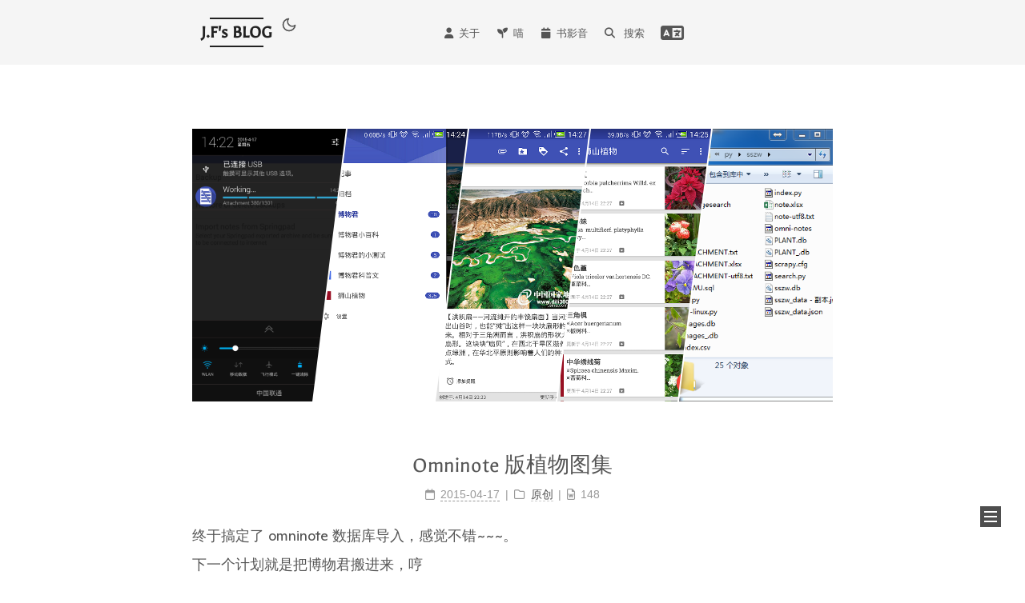

--- FILE ---
content_type: text/html; charset=utf-8
request_url: https://blog.zzbd.org/sszw-omninote/
body_size: 5785
content:
<!DOCTYPE html><html lang="zh-CN"><head><meta charset="UTF-8"><meta name="viewport" content="width=device-width"><meta name="theme-color" content="#222" media="(prefers-color-scheme: light)"><meta name="theme-color" content="#222" media="(prefers-color-scheme: dark)"><meta name="generator" content="Hexo 7.3.0"><link rel="icon" type="image/png" sizes="16x16" href="/favicon.ico"><link rel="preconnect" href="https://cdnjs.cloudflare.com" crossorigin=""><script async src="/js/topbar.js" defer="defer"></script><script src="https://cdnjs.cloudflare.com/ajax/libs/animejs/3.2.1/anime.min.js" defer="defer" integrity="sha256-XL2inqUJaslATFnHdJOi9GfQ60on8Wx1C2H8DYiN1xY=" crossorigin="anonymous"></script><script defer="defer" src="/js/bundle-head.js" defer="defer"></script><script class="next-config" data-name="main" type="application/json">{"hostname":"blog.zzbd.org","root":"/","images":"/images","scheme":"Mist","darkmode":true,"version":"8.20.0","exturl":true,"sidebar":{"position":"right","width_expanded":320,"width_dual_column":240,"display":"post","padding":18,"offset":12},"hljswrap":true,"copycode":{"enable":true,"style":"mac"},"fold":{"enable":true,"height":500},"bookmark":{"enable":false,"color":"#222","save":"auto"},"mediumzoom":true,"lazyload":false,"pangu":false,"comments":{"style":"tabs","active":null,"storage":true,"lazyload":false,"nav":null},"stickytabs":false,"motion":{"enable":true,"async":false,"transition":{"menu_item":"fadeInDown","post_block":"fadeIn","post_header":"fadeInDown","post_body":"fadeInDown","coll_header":"fadeInLeft","sidebar":"fadeInUp"}},"i18n":{"hits":"找到 ${hits} 个搜索结果"},"path":"/search.json","localsearch":{"enable":true,"top_n_per_article":1,"unescape":false,"preload":false}}</script><script class="next-config" data-name="page" type="application/json">{"sidebar":"","isHome":false,"isPost":true,"lang":"zh-CN","comments":true,"permalink":"https://blog.zzbd.org/sszw-omninote/","path":"/sszw-omninote/","title":"Omninote 版植物图集"}</script><script class="next-config" data-name="twikoo" type="application/json">{"enable":true,"envId":"https://app.313159.xyz/twikoo/","jsUrl":"https://cdnjs.cloudflare.com/ajax/libs/twikoo/1.6.36/twikoo.min.js","el":".twikoo-container"}</script><link rel="stylesheet" href="/css/main.css"><link href="https://cdnjs.cloudflare.com/ajax/libs/font-awesome/6.5.2/css/all.min.css" rel="preload" as="style" onload='this.onload=null,this.rel="stylesheet"' integrity="sha256-XOqroi11tY4EFQMR9ZYwZWKj5ZXiftSx36RRuC3anlA=" crossorigin="anonymous"><meta name="description" content="终于搞定了 omninote 数据库导入，感觉不错~~~。下一个计划就是把博物君搬进来，哼简单总结下流程，"><meta property="og:type" content="article"><meta property="og:title" content="Omninote 版植物图集"><meta property="og:url" content="https://blog.zzbd.org/sszw-omninote/"><meta property="og:site_name" content="J.F&#39;s BLOG"><meta property="og:description" content="终于搞定了 omninote 数据库导入，感觉不错~~~。下一个计划就是把博物君搬进来，哼简单总结下流程，"><meta property="og:locale" content="zh_CN"><meta property="og:image" content="https://blog.zzbd.org/2015-04-17-14-22-05.png?size=1080x1920"><meta property="og:image" content="https://blog.zzbd.org/2015-04-17-14-24-14.png"><meta property="og:image" content="https://blog.zzbd.org/2015-04-17-14-27-18.png"><meta property="og:image" content="https://blog.zzbd.org/2015-04-17-14-25-50.png"><meta property="og:image" content="https://blog.zzbd.org/2015-04-17-14-29-12.png"><meta property="article:published_time" content="2015-04-17T06:22:05.000Z"><meta property="article:author" content="J. F"><meta property="article:tag" content="app"><meta property="article:tag" content="Life"><meta property="article:tag" content="作品"><meta name="twitter:card" content="summary_large_image"><meta name="twitter:image" content="https://blog.zzbd.org/2015-04-17-14-22-05.png?size=1080x1920"><link rel="canonical" href="https://blog.zzbd.org/sszw-omninote/"><title>Omninote 版植物图集 | J.F's BLOG</title><noscript><link rel="stylesheet" href="/css/noscript.css"></noscript><link rel="alternate" href="/atom.xml" title="J.F's BLOG" type="application/atom+xml"></head><body itemscope itemtype="http://schema.org/WebPage" class="use-motion"><main class="main"><div class="column"><header class="header" itemscope itemtype="http://schema.org/WPHeader"><div class="site-brand-container"><div class="site-nav-toggle"><a class="toggle" aria-label="切换导航栏" role="button"><span class="toggle-line"></span><span class="toggle-line"></span><span class="toggle-line"></span></a></div><div class="site-meta"><a href="/" class="brand" rel="start"><i class="logo-line"></i><p class="site-title">J.F's BLOG</p><i class="logo-line"></i></a></div><div class="site-nav-right"> <a class="toggle theme-toggle" aria-label="明暗切换" role="button"><svg role="img" viewBox="0 0 24 24" fill="none" stroke="currentColor" stroke-width="2" stroke-linecap="round" stroke-linejoin="round"><path d="M21 12.79A9 9 0 1 1 11.21 3 7 7 0 0 0 21 12.79z"></path></svg></a></div></div><nav class="site-nav"><ul class="main-menu menu"><li class="menu-item menu-item-about"><a href="/about/" rel="section"><i class="fa fa-user fa-fw"></i>关于</a></li><li class="menu-item menu-item-喵"><a href="/categories/%E5%8E%9F%E5%88%9B/%E5%96%B5%E7%9A%84%E6%97%A5%E8%AE%B0/" rel="section"><i class="fa fa-seedling fa-fw"></i>喵</a></li><li class="menu-item menu-item-书影音"><a href="/cals/" rel="section"><i class="fa fa-calendar fa-fw"></i>书影音</a></li><li class="menu-item menu-item-search"><a role="button" class="popup-trigger"><i class="fa fa-search fa-fw"></i> 搜索</a></li><li class="menu-item menu-item-lang"><a role="button" href="/en/" class="lang-toggle" aria-label="选择语言"><i class="fa fa-language"></i> <svg role="img" viewBox="0 0 23 23"><path d="m12.87 15.07-2.54-2.51.03-.03A17.52 17.52 0 0 0 14.07 6H17V4h-7V2H8v2H1v1.99h11.17C11.5 7.92 10.44 9.75 9 11.35 8.07 10.32 7.3 9.19 6.69 8h-2c.73 1.63 1.73 3.17 2.98 4.56l-5.09 5.02L4 19l5-5 3.11 3.11zM18.5 10h-2L12 22h2l1.12-3h4.75L21 22h2zm-2.62 7 1.62-4.33L19.12 17z"></path></svg><span>English</span></a></li></ul></nav><div class="search-pop-overlay"><div class="popup search-popup"><div class="search-header"><span class="search-icon"><i class="fa fa-search"></i></span><div class="search-input-container"> <input autocomplete="off" autocapitalize="off" maxlength="80" placeholder="搜索..." spellcheck="false" type="search" class="search-input"></div><span class="popup-btn-close" role="button"><i class="fa fa-times-circle"></i></span></div><div class="search-result-container"><div class="search-result-icon"><i class="fa fa-spinner fa-pulse fa-5x"></i></div></div></div></div></header><aside class="sidebar"><div class="sidebar-inner sidebar-overview-active"><ul class="sidebar-nav"><li class="sidebar-nav-toc"> 文章目录</li><li class="sidebar-nav-overview"> 站点概览</li></ul><div class="sidebar-panel-container"><div class="post-toc-wrap sidebar-panel"></div><div class="site-overview-wrap sidebar-panel"><div class="site-author animated" itemprop="author" itemscope itemtype="http://schema.org/Person"> <img class="site-author-image" itemprop="image" alt="J. F" loading="lazy" src="/attach/avatar.webp"><p class="site-author-name" itemprop="name">J. F</p><div class="site-description" itemprop="description">Try · Enjoy · Documentary</div></div><div class="site-state-wrap animated"><nav class="site-state"><div class="site-state-item site-state-posts"> <a href="/archives/"><span class="site-state-item-count">167</span> <span class="site-state-item-name">日志</span></a></div><div class="site-state-item site-state-categories"> <a href="/categories/"><span class="site-state-item-count">4</span> <span class="site-state-item-name">分类</span></a></div><div class="site-state-item site-state-tags"> <a href="/tags/"><span class="site-state-item-count">42</span> <span class="site-state-item-name">标签</span></a></div></nav></div><div class="links-of-author animated"><span class="links-of-author-item"><span class="exturl" data-url="aHR0cHM6Ly94LmNvbS96aGl6aHViYW9kYW4=" title="X → https:&#x2F;&#x2F;x.com&#x2F;zhizhubaodan"><i class="fab fa-x-twitter fa-fw"></i></span></span><span class="links-of-author-item"><span class="exturl" data-url="aHR0cHM6Ly90Lm1lL3p6YmRtZQ==" title="TG → https:&#x2F;&#x2F;t.me&#x2F;zzbdme"><i class="fab fa-telegram fa-fw"></i></span></span> <span class="links-of-author-item"><span class="exturl" data-url="eGhzZGlzY292ZXI6Ly91c2VyLzVmYzhmYTMxMDAwMDAwMDAwMTAwMWE1Yw==" title="小红书 → xhsdiscover:&#x2F;&#x2F;user&#x2F;5fc8fa310000000001001a5c"><i class="fa">🍠</i></span></span><span class="links-of-author-item"><a href="/atom.xml" title="Rss → &#x2F;atom.xml" rel="noopener me"><i class="fa fa-rss fa-fw"></i></a></span></div><div class="cc-license animated" itemprop="license"> <span class="exturl cc-opacity" data-url="aHR0cHM6Ly9jcmVhdGl2ZWNvbW1vbnMub3JnL2xpY2Vuc2VzL2J5LW5jLXNhLzQuMC8="><img src="https://cdnjs.cloudflare.com/ajax/libs/creativecommons-vocabulary/2020.11.3/assets/license_badges/small/by_nc_sa.svg" alt="Creative Commons" loading="lazy"></span></div></div></div></div></aside></div><div class="main-inner post posts-expand"><div class="post-block"><div class="post-gallery" itemscope itemtype="http://schema.org/ImageGallery"><div class="post-gallery-image"><img src="https://pic.313159.xyz/2015-04-17-14-22-05.png" decoding="async" crossorigin="anonymous" width="1080" style="aspect-ratio:1080/1920" loading="lazy"></div><div class="post-gallery-image"><img src="https://pic.313159.xyz/2015-04-17-14-24-14.png" loading="lazy"></div><div class="post-gallery-image"><img src="https://pic.313159.xyz/2015-04-17-14-27-18.png" loading="lazy"></div><div class="post-gallery-image"><img src="https://pic.313159.xyz/2015-04-17-14-25-50.png" loading="lazy"></div><div class="post-gallery-image"><img src="https://pic.313159.xyz/2015-04-17-14-29-12.png" loading="lazy"></div></div><article itemscope itemtype="http://schema.org/Article" class="post-content" lang="zh-CN"><link itemprop="mainEntityOfPage" href="https://blog.zzbd.org/sszw-omninote/"><span hidden itemprop="author" itemscope itemtype="http://schema.org/Person"><meta itemprop="image" content="/attach/avatar.webp"><meta itemprop="name" content="J. F"></span><span hidden itemprop="publisher" itemscope itemtype="http://schema.org/Organization"><meta itemprop="name" content="J.F's BLOG"><meta itemprop="description" content="Try · Enjoy · Documentary"></span><span hidden itemprop="post" itemscope itemtype="http://schema.org/CreativeWork"><meta itemprop="name" content="Omninote 版植物图集 | J.F's BLOG"><meta itemprop="description" content=""></span><header class="post-header"><h1 class="post-title" itemprop="name headline"> Omninote 版植物图集<span class="exturl post-edit-link" data-url="aHR0cHM6Ly9naXRodWIuY29tL2ZsYXNobGFiL2ZsYXNobGFiLmdpdGh1Yi5pby9lZGl0L21haW4vc291cmNlL19wb3N0cy9zc3p3LW9tbmlub3RlLm1k" title="编辑"><i class="fa fa-pen-nib"></i></span><span class="exturl post-edit-link" data-url="[base64]" title="new"><i class="fa fa-lightbulb"></i></span></h1><div class="post-meta-container"><div class="post-meta"><span class="post-meta-item"><span class="post-meta-item-icon"><i class="far fa-calendar"></i></span> <span class="post-meta-item-text">发表于</span> <time title="创建时间：2015-04-17 14:22:05" itemprop="dateCreated datePublished" datetime="2015-04-17T14:22:05+08:00">2015-04-17</time></span><span class="post-meta-item"><span class="post-meta-item-icon"><i class="far fa-folder"></i></span> <span class="post-meta-item-text">分类于</span> <span itemprop="about" itemscope itemtype="http://schema.org/Thing"><a href="/categories/%E5%8E%9F%E5%88%9B/" itemprop="url" rel="index"><span itemprop="name">原创</span></a></span></span><span class="post-meta-item" title="本文字数"><span class="post-meta-item-icon"><i class="far fa-file-word"></i></span> <span class="post-meta-item-text">本文字数：</span> <span>148</span></span></div></div></header><div class="post-body" itemprop="articleBody"><p>终于搞定了 omninote 数据库导入，感觉不错~~~。<br>下一个计划就是把博物君搬进来，哼<br>简单总结下流程，<span id="more"></span></p><ol><li>首先 scrapy 抓取网站数据</li><li>数据解析，依赖工具：excel，python，sqliteBrowser，sublime3，notepad++ 最终目的是创建 omninote 格式的数据库文件</li><li>融合现有的和整理好的数据</li><li>Bingo</li></ol><p>顺便说下在 android 下安装 scrapy，</p><ol><li>首先用<a href="/2015/07/05/hexo-on-android/">linuxdeploy</a>安装好 Debian</li><li>安装依赖包以及 Scrapy</li></ol><figure class="highlight plaintext"><table><tr><td class="code"><pre><code class="hljs plaintext">$ sudo apt-get install libxml2-dev libxslt1-dev python-dev zlib1g-dev<br>$ sudo pip install Scrapy<br></code></pre></td></tr></table><div class="fold-cover"></div><div class="expand-btn"><i class="fa fa-angle-down fa-fw"></i></div><div class="copy-btn"><i class="fa fa-copy fa-fw"></i></div></figure><ol start="3"><li>测试是否安装成功</li></ol><figure class="highlight plaintext"><table><tr><td class="code"><pre><code class="hljs plaintext">scrapy bench<br></code></pre></td></tr></table><div class="fold-cover"></div><div class="expand-btn"><i class="fa fa-angle-down fa-fw"></i></div><div class="copy-btn"><i class="fa fa-copy fa-fw"></i></div></figure></div><footer class="post-footer"><div class="post-copyright"><ul><li class="post-copyright-title"> Omninote 版植物图集</li><li class="post-copyright-link"> <a href="https://blog.zzbd.org/sszw-omninote/" title="Omninote 版植物图集">https://blog.zzbd.org/sszw-omninote/</a></li><li class="post-copyright-meta"><div><div>本文作者</div><div>J. F</div></div><div><div>发表于</div><div>2015-04-17</div></div><div><div>许可协议</div><div> <a href="https://creativecommons.org/licenses/by-nc-sa/4.0/deed.zh" rel="noopener" target="_blank">BY-NC-SA</a></div></div></li><li class="post-copyright-license">除特别声明外可自由转载，敬请注明出处！</li></ul></div><div class="post-tags"><a href="/tags/app/" rel="tag"><i class="fa fa-tag"></i> app</a><a href="/tags/Life/" rel="tag"><i class="fa fa-tag"></i> Life</a><a href="/tags/%E4%BD%9C%E5%93%81/" rel="tag"><i class="fa fa-tag"></i> 作品</a></div><div class="post-nav"><div class="post-nav-item"><a href="/web-image-fix/" rel="prev" title="网络图片处理工具集"><i class="fa fa-angle-left"></i> 网络图片处理工具集</a></div><div class="post-nav-item"> <a href="/reverse-group-concat-in-sqlite/" rel="next" title="reverse group concat in sqlite">reverse group concat in sqlite<i class="fa fa-angle-right"></i></a></div></div></footer></article></div><div class="reward-container"><a class="btn" href="javascript:;" title="Disqus"><i class="fa fa-comment-dots fa-fw fa-lg"></i> 显示 Disqus 评论</a> <sub>(非国内网络)</sub></div><div id="disqus_thread"></div><style type="text/css">.twikoo .el-button.is-disabled{color:var(--btn-default-color);background-color:var(--btn-default-bg);pointer-events:none;opacity:.5}.tk-action-icon,.tk-action-link,.tk-icon.__comments{color:var(--text-color)}</style><div class="comments twikoo-container"> <img src="/attach/dinosaur-zh-CN.png" alt="loading comments...:" loading="lazy" width="120" height="120"><br></div></div></main><footer class="footer"><div class="footer-inner"><div class="copyright"> &copy; 2009 – <span itemprop="copyrightYear">2025</span><span class="with-love"><i class="fa fa-feather"></i></span> <span class="author" itemprop="copyrightHolder">J.F</span> • <a href="/about/links/">友情链接</a></div><div class="powered-by">由 <span class="exturl" data-url="aHR0cHM6Ly9oZXhvLmlv">Hexo</span> & <span class="exturl" data-url="aHR0cHM6Ly90aGVtZS1uZXh0LmpzLm9yZy9taXN0Lw==">NexT.Mist</span> 强力驱动</div></div></footer><div class="toggle sidebar-toggle" role="button"><span class="toggle-line"></span><span class="toggle-line"></span><span class="toggle-line"></span></div><div class="sidebar-dimmer"></div><div class="back-to-top" role="button" aria-label="返回顶部"><i class="fa fa-arrow-up fa-lg"></i> <span>0%</span></div><noscript><div class="noscript-warning">Theme NexT works best with JavaScript enabled</div></noscript><script src="https://cdnjs.cloudflare.com/ajax/libs/next-theme-pjax/0.6.0/pjax.min.js" defer="defer" integrity="sha256-vxLn1tSKWD4dqbMRyv940UYw4sXgMtYcK6reefzZrao=" crossorigin="anonymous"></script><script src="https://cdnjs.cloudflare.com/ajax/libs/medium-zoom/1.1.0/medium-zoom.min.js" defer="defer" integrity="sha256-ZgMyDAIYDYGxbcpJcfUnYwNevG/xi9OHKaR/8GK+jWc=" crossorigin="anonymous"></script><script defer="defer" src="/js/bundle.js" defer="defer"></script><script async src="https://static.cloudflareinsights.com/beacon.min.js" data-cf-beacon='{"token": "1101393fd5b34cce95ab250ef80683d6"}'></script></body></html>

--- FILE ---
content_type: text/css; charset=utf-8
request_url: https://blog.zzbd.org/css/main.css
body_size: 9980
content:
.category-all-page .category-list-count,.item-badge,.posts-collapse .post-content .collection-year .collection-year-count{background:#f5f5f5;border-radius:10px;color:#666;margin-left:.35em;padding:1px 4px;text-shadow:none}:root{--body-bg-color:#fff;--content-bg-color:#f5f5f5;--card-bg-color:#f5f5f5;--card-bg-transcolor:rgba(245,245,245,0.639);--text-color:#555;--blockquote-color:#666;--link-color:#555;--link-hover-color:#222;--brand-color:#222;--brand-hover-color:#222;--table-row-odd-bg-color:#f9f9f9;--table-row-hover-bg-color:#f5f5f5;--menu-item-bg-color:#ddd;--theme-color:#222;--btn-default-bg:transparent;--btn-default-color:var(--link-color);--btn-default-border-color:var(--link-color);--btn-default-hover-bg:transparent;--btn-default-hover-color:var(--link-hover-color);--btn-default-hover-border-color:var(--link-hover-color);--highlight-background:#f3f3f3;--highlight-foreground:#444;--highlight-gutter-background:#e1e1e1;--highlight-gutter-foreground:#555;color-scheme:light}.darkmode{--body-bg-color:#282828;--content-bg-color:#333;--card-bg-color:#555;--card-bg-transcolor:rgba(85,85,85,0.639);--text-color:#ccc;--blockquote-color:#bbb;--link-color:#ccc;--link-hover-color:#eee;--brand-color:#ddd;--brand-hover-color:#ddd;--table-row-odd-bg-color:#282828;--table-row-hover-bg-color:#363636;--menu-item-bg-color:#555;--theme-color:#222;--btn-default-bg:#222;--btn-default-color:#ccc;--btn-default-border-color:#555;--btn-default-hover-bg:#666;--btn-default-hover-color:#ccc;--btn-default-hover-border-color:#666;--highlight-background:#1c1b1b;--highlight-foreground:#fff;--highlight-gutter-background:#323131;--highlight-gutter-foreground:#e8e8e8;color-scheme:dark}.darkmode .hljs-subst{color:#fff}.darkmode .hljs-comment{color:#999}.darkmode .hljs-attr,.darkmode .hljs-doctag,.darkmode .hljs-keyword,.darkmode .hljs-meta .hljs-keyword,.darkmode .hljs-section,.darkmode .hljs-selector-tag{color:#88aece}.darkmode .hljs-attribute{color:#c59bc1}.darkmode .hljs-name,.darkmode .hljs-number,.darkmode .hljs-quote,.darkmode .hljs-selector-id,.darkmode .hljs-template-tag,.darkmode .hljs-type{color:#f08d49}.darkmode .hljs-selector-class{color:#88aece}.darkmode .hljs-link,.darkmode .hljs-regexp,.darkmode .hljs-selector-attr,.darkmode .hljs-string,.darkmode .hljs-symbol,.darkmode .hljs-template-variable,.darkmode .hljs-variable{color:#b5bd68}.darkmode .hljs-meta,.darkmode .hljs-selector-pseudo{color:#88aece}.darkmode .hljs-built_in,.darkmode .hljs-literal,.darkmode .hljs-title{color:#f08d49}.darkmode .hljs-bullet,.darkmode .hljs-code{color:#ccc}.darkmode .hljs-meta .hljs-string{color:#b5bd68}.darkmode .hljs-deletion{color:#de7176}.darkmode .hljs-addition{color:#76c490}.darkmode img{opacity:.75}.darkmode img:hover{opacity:.9}.darkmode iframe{color-scheme:light}.darkmode .search-popup .search-header{background:#666}.darkmode .cover-layer{filter:invert(.65)}html{line-height:1.15;-webkit-text-size-adjust:100%}pre{font-size:1em;overflow:auto;padding:10px}abbr[title]{border-bottom:none;text-decoration:underline;text-decoration:underline dotted}b,strong{font-weight:bolder}code,kbd,samp{font-family:monospace,monospace;font-size:1em}small{font-size:80%}sub,sup{font-size:75%;line-height:0;position:relative;vertical-align:baseline}sub{bottom:-.25em}sup{top:-.5em}img{border-style:none}button,input,optgroup,select,textarea{font-family:inherit;font-size:100%;line-height:1.15;margin:0}button,input{overflow:visible}button,select{text-transform:none}[type=button],[type=reset],[type=submit],button{-webkit-appearance:button}[type=button]::-moz-focus-inner,[type=reset]::-moz-focus-inner,[type=submit]::-moz-focus-inner,button::-moz-focus-inner{border-style:none;padding:0}[type=button]:-moz-focusring,[type=reset]:-moz-focusring,[type=submit]:-moz-focusring,button:-moz-focusring{outline:ButtonText dotted 1px}fieldset{padding:.35em .75em .625em}legend{box-sizing:border-box;color:inherit;display:table;max-width:100%;padding:0;white-space:normal}progress{vertical-align:baseline}.table-container,textarea{overflow:auto}[type=checkbox],[type=radio]{box-sizing:border-box;padding:0}[type=number]::-webkit-inner-spin-button,[type=number]::-webkit-outer-spin-button{height:auto}[type=search]{outline-offset:-2px;-webkit-appearance:textfield}[type=search]::-webkit-search-decoration{-webkit-appearance:none}::-webkit-file-upload-button{font:inherit;-webkit-appearance:button}details{display:block}summary{display:list-item}[hidden],template{display:none}::selection{background:#262a30;color:#eee}body,html{height:100%}body{margin:0;background:var(--body-bg-color);box-sizing:border-box;color:var(--text-color);font-family:'PingFang SC','Noto Sans SC',sans-serif;font-size:1em;line-height:2;min-height:100%;position:relative;transition:padding .2s ease-in-out;scrollbar-gutter:stable}h1,h2,h3,h4,h5,h6{font-family:Galdeano,'PingFang SC','Noto Sans SC',sans-serif;font-weight:700;line-height:1.5;margin:30px 0 15px;position:relative}h1{font-size:1.5em}h2{font-size:1.375em}h3{font-size:1.25em}h4{font-size:1.125em}h5{font-size:1em}h6{font-size:.875em}a{background:0 0;border-bottom:1px solid #ccc;color:var(--link-color);cursor:pointer;outline:0;text-decoration:none;overflow-wrap:break-word}a:hover{border-bottom-color:var(--link-hover-color);color:var(--link-hover-color)}embed,iframe,img,svg,video{display:block;margin-left:auto;margin-right:auto;max-width:100%}hr{box-sizing:content-box;overflow:visible;background-image:repeating-linear-gradient(-45deg,#ddd,#ddd 4px,transparent 4px,transparent 8px);border:0}blockquote{border-left:4px solid #ddd;color:var(--blockquote-color);margin:0;padding:0 15px}blockquote cite::before{content:'-';padding:0 5px}dt{font-weight:700}dd{margin:0;padding:0}table{border-collapse:collapse;border-spacing:0;font-size:.875em;margin:0 0 20px;width:100%}tbody tr:nth-of-type(odd){background:var(--table-row-odd-bg-color)}tbody tr:hover{background:var(--table-row-hover-bg-color)}caption,td,th{padding:8px}td,th{border:1px solid #ddd;border-bottom:3px solid #ddd}th{font-weight:700;padding-bottom:10px}td{border-bottom-width:1px}.btn{background:var(--btn-default-bg);border:2px solid var(--btn-default-border-color);border-radius:0;color:var(--btn-default-color);display:inline-block;font-size:.875em;line-height:2;transition:background-color .2s ease-in-out}.btn:hover{background:var(--btn-default-hover-bg);border-color:var(--btn-default-hover-border-color);color:var(--btn-default-hover-color)}.btn+.btn{margin:0 0 8px 8px}.btn .fa-fw{text-align:left;width:1.285714285714286em}.toggle{line-height:0}.toggle .toggle-line{background:#fff;display:block;height:2px;left:0;position:relative;top:0;transition:left .3s,opacity .3s,top .3s,transform .3s,width .3s;width:100%}.toggle .toggle-line:first-child{margin-top:1px}.toggle .toggle-line:not(:first-child){margin-top:4px}.toggle.toggle-arrow :first-child{top:2px;transform:rotate(-45deg);width:50%}.toggle.toggle-arrow :last-child{top:-2px;transform:rotate(45deg);width:50%}.toggle.toggle-close :nth-child(2){opacity:0}.toggle.toggle-close :first-child{top:6px;transform:rotate(-45deg)}.toggle.toggle-close :last-child{top:-6px;transform:rotate(45deg)}/*!
  Theme: Default
  Description: Original highlight.js style
  Author: (c) Ivan Sagalaev <maniac@softwaremaniacs.org>
  Maintainer: @highlightjs/core-team
  Website: https://highlightjs.org/
  License: see project LICENSE
  Touched: 2021
*/pre code.hljs{display:block;overflow-x:auto}code.hljs{padding:3px 5px}.hljs{background:#f3f3f3;color:#444}.hljs-comment{color:#697070}.hljs-punctuation,.hljs-tag{color:#444a}.hljs-tag .hljs-attr,.hljs-tag .hljs-name{color:#444}.hljs-attribute,.hljs-doctag,.hljs-keyword,.hljs-meta .hljs-keyword,.hljs-name,.hljs-selector-tag{font-weight:700}.hljs-deletion,.hljs-number,.hljs-quote,.hljs-selector-class,.hljs-selector-id,.hljs-string,.hljs-template-tag,.hljs-type{color:#800}.hljs-section,.hljs-title{color:#800;font-weight:700}.hljs-link,.hljs-operator,.hljs-regexp,.hljs-selector-attr,.hljs-selector-pseudo,.hljs-symbol,.hljs-template-variable,.hljs-variable{color:#ab5656}.hljs-literal{color:#695}.hljs-addition,.hljs-built_in,.hljs-bullet,.hljs-code{color:#397300}.hljs-meta{color:#1f7199}.hljs-meta .hljs-string{color:#38a}.hljs-emphasis{font-style:italic}.hljs-strong{font-weight:700}.code-container:hover .copy-btn,.highlight:hover .copy-btn{opacity:1}.code-container{position:relative}.copy-btn{color:#333;cursor:pointer;line-height:1.6;opacity:0;padding:2px 6px;position:absolute;transition:opacity .2s ease-in-out;color:var(--highlight-foreground);font-size:14px;right:0;top:2px}.code-container,figure.highlight{border-radius:5px;box-shadow:0 10px 30px 0 rgba(0,0,0,.4);padding-top:30px}.code-container::before,figure.highlight::before{background:#fc625d;box-shadow:20px 0 #fdbc40,40px 0 #35cd4b;left:12px;margin-top:-20px;position:absolute;border-radius:50%;content:' ';height:12px;width:12px}.expand-btn{bottom:0;color:var(--highlight-foreground);cursor:pointer;display:none;left:0;right:0;position:absolute;text-align:center}.fold-cover{background-image:linear-gradient(to top,var(--highlight-background) 0,rgba(0,0,0,0) 100%);bottom:0;display:none;height:50px;left:0;right:0;position:absolute}.highlight-fold{max-height:500px;overflow-y:hidden}.highlight-fold .expand-btn,.highlight-fold .fold-cover{display:block}.code-container,code,code.hljs,figure.highlight,kbd,pre{background:var(--highlight-background);color:var(--highlight-foreground)}.code-container,figure.highlight,pre{line-height:1.6;margin:0 auto 20px}figure.highlight figcaption,pre .caption{background:var(--highlight-gutter-background);color:var(--highlight-foreground);display:flow-root;font-size:.875em;line-height:1.2;padding:.5em}figure.highlight figcaption a,pre .caption a{color:var(--highlight-foreground);float:right}figure.highlight figcaption a:hover,pre .caption a:hover{border-bottom-color:var(--highlight-foreground)}code,pre{font-family:JetBrainsMono,consolas,Menlo,'PingFang SC','Noto Sans SC',monospace}code{border-radius:3px;padding:2px 4px;overflow-wrap:break-word;word-break:break-all}kbd{border:2px solid #ccc;border-radius:.2em;box-shadow:.1em .1em .2em rgba(0,0,0,.1);font-family:inherit;padding:.1em .3em;white-space:nowrap}figure.highlight{overflow:hidden;position:relative}figure.highlight pre{border:0;margin:0;padding:10px 0}figure.highlight table{display:block;overflow:auto;border:0;margin:0;width:auto}figure.highlight td{border:0;padding:0}figure.highlight .gutter{-moz-user-select:none;-ms-user-select:none;-webkit-user-select:none;user-select:none}figure.highlight .gutter pre{background:var(--highlight-gutter-background);color:var(--highlight-gutter-foreground);padding-left:10px;padding-right:10px;text-align:right}figure.highlight .code pre{padding-left:10px;width:100%}figure.highlight .marked{background:rgba(0,0,0,.3)}pre .caption{margin-bottom:10px}.gist table{width:auto}.gist table td{border:0}pre code{background:0 0;padding:0;text-shadow:none}.blockquote-center{border-left:0;margin:40px 0;padding:0;position:relative;text-align:center}.blockquote-center::after,.blockquote-center::before{left:0;line-height:1;opacity:.6;position:absolute;width:100%;writing-mode:initial}.blockquote-center::before{border-top:1px solid #ccc;text-align:left;top:-20px;content:'\f10d';font-family:'Font Awesome 6 Free';font-weight:900}.blockquote-center::after{border-bottom:1px solid #ccc;bottom:-20px;text-align:right;content:'\f10e';font-family:'Font Awesome 6 Free';font-weight:900}.group-picture{margin-bottom:20px}.group-picture .group-picture-row{display:flex;gap:3px;margin-bottom:3px}.group-picture .group-picture-column{flex:1 1 auto}.group-picture .group-picture-column img{height:100%;margin:0;object-fit:cover;width:100%}.label{color:#555;padding:.1em .4em;border-radius:2px;font-size:.8em}.label.default{background:#f0f0f0}.label.primary{background:#efe6f7}.label.info{background:#e5f2f8}.label.success{background:#e7f4e9}.label.warning{background:#fcf6e1}.label.danger{background:#fae8eb}.pagination .next,.pagination .page-number,.pagination .prev,.pagination .space{display:inline-block;margin:-1px 10px 0;padding:0 10px}.pagination .page-number.current{background:#ccc;border-color:#ccc;color:var(--content-bg-color)}.pagination{border-top:1px solid #eee;margin:120px 0 0;text-align:left}.pagination .next,.pagination .page-number,.pagination .prev{border-bottom:0;border-top:1px solid #eee;transition:border-color .2s ease-in-out}.pagination .next:hover,.pagination .page-number:hover,.pagination .prev:hover{border-top-color:var(--link-hover-color)}@media (max-width:767px){.pagination .next,.pagination .page-number,.pagination .prev,.pagination .space{margin:0 5px}.pagination{border-top:0}.pagination .next,.pagination .page-number,.pagination .prev{border-bottom:1px solid #eee;border-top:0}.pagination .next:hover,.pagination .page-number:hover,.pagination .prev:hover{border-bottom-color:var(--link-hover-color)}.site-meta{text-align:center}}.pagination .space{margin:0;padding:0}.site-brand-container{display:flex;flex-shrink:0;padding:0 10px}.use-motion .site-brand-container .toggle{opacity:0}.site-meta{flex-grow:1;text-align:center}.brand{color:var(--brand-color);display:inline-block;padding:2px 1px}.brand:hover{color:var(--brand-hover-color)}.site-title{font-family:Galdeano,'PingFang SC','Noto Sans SC',sans-serif;font-size:1.375em;line-height:1.5;margin:0}.site-subtitle{color:#999;font-size:.8125em;margin:10px 0}.use-motion .custom-logo-image,.use-motion .site-subtitle,.use-motion .site-title{opacity:0;position:relative;top:-10px}.site-nav-toggle{display:none}.site-nav-right .toggle,.site-nav-toggle .toggle{color:var(--text-color);padding:10px;width:22px}.site-nav-right .toggle .toggle-line,.site-nav-toggle .toggle .toggle-line{background:var(--text-color);border-radius:1px}@media (max-width:767px){.site-nav-right,.site-nav-toggle{display:flex;flex-direction:column;justify-content:center}.site-nav{--scroll-height:0;height:0;overflow:hidden;transition:height .2s ease-in-out,visibility .2s ease-in-out;visibility:hidden}.site-nav .animated{animation:none}body.site-nav-on .site-nav{height:var(--scroll-height);visibility:unset}}.menu{margin:0;text-align:center}.menu-item{display:inline-block;list-style:none;margin:0 10px}@media (max-width:767px){.menu-item{display:block;margin-top:10px}}.menu-item a{border-bottom:0;display:block;font-size:.8125em;transition:border-color .2s ease-in-out}.menu-item a.menu-item-active,.menu-item a:hover{background:var(--menu-item-bg-color)}.menu-item i[class^=fa]{margin-right:5px}.use-motion .menu-item{visibility:hidden}.sidebar{right:-320px;background:#222;bottom:0;box-shadow:inset 0 2px 6px #000;max-height:100vh;overflow-y:auto;position:fixed;top:0;transition:left .2s ease-out,right .2s ease-out;width:320px;z-index:20}.sidebar-active .sidebar{right:0}.sidebar a{border-bottom-color:#555;color:#999}.sidebar a:hover{border-bottom-color:#eee;color:#eee}.links-of-author:not(:first-child){margin-top:15px}.links-of-author a{border-bottom-color:#555;display:inline-block;margin-bottom:10px;margin-right:10px;vertical-align:middle;font-size:.8125em}.links-of-author a::before{background:#378abb;display:inline-block;margin-right:3px;transform:translateY(-2px);border-radius:50%;content:' ';height:4px;width:4px}.sidebar-dimmer{background:#000;height:100%;left:0;opacity:0;position:fixed;top:0;transition:visibility .4s,opacity .4s;visibility:hidden;width:100%;z-index:10}.sidebar-active .sidebar-dimmer{opacity:.7;visibility:visible}.sidebar-inner{color:#999;padding:18px 10px;text-align:center;display:flex;flex-direction:column;justify-content:center}.cc-license .cc-opacity{border-bottom:0;opacity:.7}.cc-license .cc-opacity:hover{opacity:.9}.cc-license img{display:inline-block}.site-author-image{border:2px solid #333;max-width:96px;padding:2px}.site-author-name{color:#f5f5f5;font-weight:400;margin:5px 0 0}.site-description{color:#999;font-size:1em;margin-top:5px}.sidebar-nav{font-size:.875em;height:0;margin:0;overflow:hidden;padding-left:0;pointer-events:none;transition:height .2s ease-in-out,visibility .2s ease-in-out;visibility:hidden}.sidebar-nav-active .sidebar-nav{height:calc(2em + 1px);pointer-events:unset;visibility:unset}.sidebar-nav li{border-bottom:1px solid transparent;color:#666;cursor:pointer;display:inline-block;transition:border-bottom-color .2s ease-in-out,color .2s ease-in-out}.sidebar-nav li.sidebar-nav-overview{margin-left:10px}.sidebar-nav li:hover{color:#f5f5f5}.sidebar-overview-active .sidebar-nav-overview,.sidebar-toc-active .sidebar-nav-toc{border-bottom-color:#87daff;color:#87daff;transition-delay:.2s}.sidebar-overview-active .sidebar-nav-overview:hover,.sidebar-toc-active .sidebar-nav-toc:hover{color:#87daff}.sidebar-panel-container{align-items:start;display:grid;flex:1;overflow-x:hidden;overflow-y:auto;padding-top:0;transition:padding-top .2s ease-in-out}.sidebar-nav-active .sidebar-panel-container{padding-top:20px}.sidebar-panel{animation:.2s ease-in-out deactivate-sidebar-panel;grid-area:1/1;height:0;opacity:0;overflow:hidden;pointer-events:none;transform:translateY(0);transition:.2s ease-in-out;transition-property:opacity,transform,visibility;visibility:hidden}.sidebar-nav-active .sidebar-panel,.sidebar-overview-active .sidebar-panel.post-toc-wrap{transform:translateY(-20px)}.sidebar-overview-active:not(.sidebar-nav-active) .sidebar-panel.post-toc-wrap{transition-delay:0s,.2s,0s}.sidebar-overview-active .sidebar-panel.site-overview-wrap,.sidebar-toc-active .sidebar-panel.post-toc-wrap{animation-name:activate-sidebar-panel;height:auto;opacity:1;pointer-events:unset;transform:translateY(0);transition-delay:.2s,.2s,0s;visibility:unset}.sidebar-panel.site-overview-wrap{display:flex;flex-direction:column;justify-content:center;gap:10px;justify-content:flex-start}@keyframes deactivate-sidebar-panel{from{height:var(--inactive-panel-height,0)}to{height:var(--active-panel-height,0)}}@keyframes activate-sidebar-panel{from{height:var(--inactive-panel-height,auto)}to{height:var(--active-panel-height,auto)}}.sidebar-toggle{bottom:61px;height:16px;padding:5px;width:16px;background:#222;cursor:pointer;opacity:.8;position:fixed;z-index:30;right:30px}.sidebar-toggle:hover{opacity:1}@media (max-width:991px){.sidebar-toggle{right:20px;opacity:1}}.sidebar-toggle:hover .toggle-line{background:#87daff}@media (any-hover:hover){body:not(.sidebar-active) .sidebar-toggle:hover :first-child{top:2px;transform:rotate(-45deg);width:50%}body:not(.sidebar-active) .sidebar-toggle:hover :last-child{top:-2px;transform:rotate(45deg);width:50%}}.sidebar-active .sidebar-toggle :nth-child(2){opacity:0}.sidebar-active .sidebar-toggle :first-child{top:6px;transform:rotate(-45deg)}.sidebar-active .sidebar-toggle :last-child{top:-6px;transform:rotate(45deg)}.post-toc{font-size:.875em}.post-toc ol{list-style:none;margin:0;padding:0 2px 0 10px;text-align:left}.post-toc ol>:last-child{margin-bottom:5px}.post-toc ol>ol{padding-left:0}.post-toc ol a{transition:.2s ease-in-out}.post-toc .nav-item{line-height:1.8;overflow:hidden;text-overflow:ellipsis;white-space:nowrap}.post-toc .nav .nav-child{--height:0;height:0;opacity:0;overflow:hidden;transition:.2s ease-in-out;visibility:hidden}.post-toc .nav .active>.nav-child{height:var(--height,auto);opacity:1;visibility:unset}.post-toc .nav .active>a{border-bottom-color:#87daff;color:#87daff}.post-toc .nav .active-current>a,.post-toc .nav .active-current>a:hover{color:#87daff}.site-state{display:flex;flex-wrap:wrap;justify-content:center;line-height:1.4}.site-state-item{padding:0 15px}.site-state-item a{border-bottom:0;display:block}.site-state-item-count{display:block;font-size:1.25em;font-weight:600}.site-state-item-name{color:inherit;font-size:.875em}.footer{color:#999;font-size:.875em;transition:left .2s ease-in-out,right .2s ease-in-out}.footer.footer-fixed{bottom:0;left:0;position:absolute;right:0}.footer-inner{box-sizing:border-box;text-align:left;display:flex;flex-direction:column;justify-content:center;margin:0 auto;width:700px}@media (max-width:767px){.footer-inner{width:auto}}@media (min-width:1200px){.footer-inner{width:800px}}@media (min-width:1600px){.footer-inner{width:900px}}.use-motion .footer{opacity:0}.with-love{color:red;display:inline-block;margin:0 5px}.back-to-top{font-size:12px;align-items:center;bottom:-100px;color:#fff;display:flex;height:26px;transition:bottom .2s ease-in-out;background:#222;cursor:pointer;opacity:.8;position:fixed;z-index:30;right:30px}.back-to-top span{margin-right:8px}.back-to-top .fa{text-align:center;width:26px}.back-to-top:hover{opacity:1;color:#87daff}.back-to-top.back-to-top-on{bottom:30px}.rtl.post-body a,.rtl.post-body h1,.rtl.post-body h2,.rtl.post-body h3,.rtl.post-body h4,.rtl.post-body h5,.rtl.post-body h6,.rtl.post-body li,.rtl.post-body ol,.rtl.post-body p,.rtl.post-body ul{direction:rtl;font-family:UKIJ Ekran}.rtl.post-title{font-family:UKIJ Ekran}.post-button{text-align:left}.use-motion .collection-header,.use-motion .comments,.use-motion .pagination,.use-motion .post-block,.use-motion .post-body,.use-motion .post-header{visibility:hidden}.posts-collapse .post-content{margin-bottom:35px;margin-left:35px;position:relative}@media (max-width:767px){.posts-collapse .post-content{margin-left:0;margin-right:0}}.posts-collapse .post-content .collection-title{font-size:1.125em;position:relative}.posts-collapse .post-content .collection-title::before{background:#999;border:1px solid #fff;margin-left:-6px;margin-top:-4px;position:absolute;top:50%;border-radius:50%;content:' ';height:10px;width:10px}.posts-collapse .post-content .collection-year{font-size:1.5em;font-weight:700;margin:60px 0;position:relative}.posts-collapse .post-content .collection-year .collection-year-count{font-size:.75em}.posts-collapse .post-content .collection-year::before{background:#bbb;margin-left:-4px;margin-top:-4px;position:absolute;top:50%;border-radius:50%;content:' ';height:8px;width:8px}.posts-collapse .post-content .collection-header{display:block;margin-left:20px}.posts-collapse .post-content .collection-header small{color:#bbb;margin-left:5px}.posts-collapse .post-content .post-header{border-bottom:1px dashed #ccc;margin:30px 2px 0;padding-left:15px;position:relative;transition:border .2s ease-in-out}.posts-collapse .post-content .post-header::before,.posts-collapse .post-content .post-header>img{background:#bbb;border:1px solid #fff;left:-6px;position:absolute;top:.75em;transition:background .2s ease-in-out;border-radius:50%;content:' ';height:6px;width:6px}.posts-collapse .post-content .post-header>img{height:16px;width:16px;left:-11px;top:.4em;opacity:1}.posts-collapse .post-content .post-header:hover{border-bottom-color:#666}.posts-collapse .post-content .post-header:hover::before{background:#222}.posts-collapse .post-content .post-meta-container{display:inline-block;font-size:.75em;margin-right:10px}.posts-collapse .post-content .post-title{display:inline}.posts-collapse .post-content .post-title a{border-bottom:0;color:var(--link-color)}.posts-collapse .post-content .post-title .fa{font-size:.875em;margin-left:5px}.posts-collapse .post-content::before{background:#f5f5f5;content:' ';height:100%;margin-left:-2px;position:absolute;top:1.25em;width:4px}.post-body{font-family:Ginto,Arial,'PingFang SC','Noto Sans SC',sans-serif;overflow-wrap:break-word}@media (min-width:992px){.post-body{text-align:justify}}.post-body .header-anchor,.post-body .headerlink{position:absolute;width:100%;border-bottom-style:none;color:inherit;font-size:.875em;opacity:0}.post-body .header-anchor:hover,.post-body .headerlink:hover{opacity:.5}.post-body .header-anchor:active,.post-body .headerlink:active{pointer-events:none}.post-body .header-anchor::before,.post-body .headerlink::before{pointer-events:auto;content:'\f0c1';font-family:'Font Awesome 6 Free';font-weight:900;float:right}.post-body .exturl i,.post-body .exturl img{vertical-align:super;font-size:smaller;max-height:1em;margin-left:2px}.post-body figure:not(.highlight) figcaption{color:#999;font-size:.875em;font-weight:700;line-height:1;margin:-15px auto 15px;text-align:center}.post-body embed,.post-body iframe,.post-body img,.post-body video{margin-bottom:20px}.post-body .video-container{height:0;margin-bottom:20px;overflow:hidden;padding-top:75%;position:relative;width:100%}.post-body .video-container embed,.post-body .video-container iframe,.post-body .video-container object{height:100%;left:0;margin:0;position:absolute;top:0;width:100%}.post-gallery{display:flex;min-height:200px}.post-gallery .post-gallery-image{flex:1}.post-gallery .post-gallery-image:not(:first-child){clip-path:polygon(42px 0,100% 0,calc(100% - 42px) 100%,0 100%);margin-left:-20px}.post-gallery .post-gallery-image:not(:last-child){margin-right:-20px}.post-gallery .post-gallery-image:first-child{clip-path:polygon(0 0,100% 0,calc(100% - 42px) 100%,0 100%)}.post-gallery .post-gallery-image:last-child{clip-path:polygon(42px 0,100% 0,100% 100%,0 100%)}.post-gallery .post-gallery-image img{height:100%;object-fit:cover;opacity:1;width:100%}.posts-expand .post-gallery{margin-bottom:60px}.posts-collapse .post-gallery{margin:15px 0}.posts-expand .post-header{font-size:1.125em;text-align:center}.posts-expand .post-title{font-size:1.5em;font-weight:400;margin:initial;overflow-wrap:break-word}.posts-expand .post-title .post-edit-link{border-bottom:0;color:#bbb;float:right;font-size:1.25em;margin-left:-1.2em;transition:color .2s ease-in}@media (max-width:567px){.posts-expand .post-title .post-edit-link{margin-left:initial}}.posts-expand .post-title .post-edit-link:hover{color:#87daff}.posts-expand .post-title-link{border-bottom:0;color:var(--link-color);display:inline-block;max-width:100%;position:relative}.posts-expand .post-title-link::before{background:var(--link-color);bottom:0;content:'';height:2px;left:0;position:absolute;transform:scaleX(0);transition:transform .2s ease-in-out;width:100%}.posts-expand .post-title-link:hover::before{transform:scaleX(1)}.posts-expand .post-title-link .fa{font-size:.875em;margin-left:5px}.post-sticky-flag{display:inline-block;margin-right:8px;transform:rotate(30deg)}.posts-expand .post-meta-container{color:#999;font-size:.75em;margin-top:3px}.posts-expand .post-meta-container .post-description{font-size:.875em;margin-top:2px}.posts-expand .post-meta-container time{border-bottom:1px dashed #999}.post-meta{display:flex;flex-wrap:wrap;justify-content:center}:not(.post-meta-break)+.post-meta-item::before{content:'|';margin:0 .5em}.post-meta-item-icon{margin-right:3px}.post-meta-item-text{display:none}@media (max-width:991px){.back-to-top{right:20px;opacity:1}.post-body{text-align:justify}.post-meta-item-text{display:none}}.post-meta-break{flex-basis:100%;height:0}.post-nav{border-top:1px solid #eee;display:flex;gap:30px;justify-content:space-between;margin-top:1em;padding:10px 5px 0}.post-nav-item{flex:1}.post-nav-item a{border-bottom:0;display:block;font-size:.875em;line-height:1.6}.post-nav-item a:active{top:2px}.post-nav-item .fa{font-size:.75em}.post-nav-item:first-child .fa{margin-right:5px}.post-nav-item:last-child{text-align:right}.post-nav-item:last-child .fa{margin-left:5px}.post-footer{display:flex;flex-direction:column;justify-content:center}.post-eof{background:#ccc;height:1px;margin:80px auto 60px;width:8%}.post-block:last-of-type .post-eof{display:none}.post-copyright ul{list-style:none;overflow:hidden;padding:.5em 1em;position:relative;background:var(--card-bg-color);border-left:3px solid #ff2a2a;margin:1em 0 0}.post-copyright ul::after{content:'\f25e';font-family:'Font Awesome 6 Brands';font-size:200px;opacity:.1;position:absolute;right:-50px;top:-150px}.post-tags{margin-top:40px;text-align:left}.post-tags a{display:inline-block;font-size:.8125em}.post-tags a:not(:last-child){margin-right:10px}.reward-container{margin:1em 0 0;padding:1em 0;text-align:center}.reward-container button{background:0 0;color:#87daff;cursor:pointer;line-height:2;padding:0 15px;border:2px solid #87daff;border-radius:2px;outline:0;vertical-align:text-top}.reward-container button:hover{background:#87daff;color:#fff}.post-reward{display:none;padding-top:20px}.post-reward.active{display:block}.post-reward div{display:inline-block;animation:1s fadeInDown;pointer-events:none}.post-reward div span{display:block}.post-reward img{display:inline-block;margin:.8em 2em 0;max-width:100%;width:180px}.livePhotoContainer{position:relative;overflow:hidden;container-type:inline-size;margin-left:auto;margin-right:auto;max-height:700px}.livePhotoContainer video{position:absolute;width:100%;height:100%;z-index:-99;border-style:none;transition:transform .5s;object-fit:cover}.livePhotoContainer img{opacity:1;transition:opacity .5s,transform .5s!important}.livePhotoContainer.zoom img,.livePhotoContainer.zoom video{transform:scale(1.05) rotate(.02deg)}.livePhotoContainer.zoom img{opacity:0}.livePhotoContainer .icon{display:inline-flex;align-items:end;border-radius:5px;position:absolute;left:10px;top:10px;padding:3px 5px;gap:2px;background-color:var(--card-bg-transcolor);color:var(--link-hover-color);cursor:pointer;user-select:none}.livePhotoContainer .icon svg{stroke-width:2;stroke-linejoin:round}.livePhotoContainer .icon svg circle{will-change:auto;transition:stroke-dashoffset .3s ease-in-out}.livePhotoContainer .icon span{line-height:1.3;font-size:smaller}.livePhotoContainer .icon .warning{background:#fcf4e3;font-size:.8em;padding:3px 3px 1px;border-radius:7px;color:#8a6d3b;display:none}.livePhotoContainer .icon .warning.show{display:inline-block}.category-all-page .category-all{margin-top:20px}.category-all-page .category-list{list-style:none;margin:0;padding:0}.category-all-page .category-list-item{margin:5px 10px}.category-all-page .category-list-count{font-size:.75em}.category-all-page .category-list-child{padding-left:10px}ul.breadcrumb{font-size:.75em;list-style:none;margin:1em 0;padding:0 2em;text-align:center}ul.breadcrumb li{display:inline}ul.breadcrumb li:not(:first-child)::before{content:'/\00a0';font-weight:400;padding:.5em}ul.breadcrumb li:last-child{font-weight:700}.tk-owo-emotion{display:inline-block}.search-active{overflow:hidden}.search-pop-overlay{background:rgba(0,0,0,0);display:flex;height:100%;left:0;position:fixed;top:0;transition:visibility .4s,background .4s;visibility:hidden;width:100%;z-index:40}.search-active .search-pop-overlay{background:rgba(0,0,0,.3);visibility:visible}.search-popup{background:var(--card-bg-color);border-radius:5px;height:80%;margin:auto;transform:scale(0);transition:transform .4s;width:700px}.search-active .search-popup{transform:scale(1)}@media (max-width:767px){.search-popup{border-radius:0;height:100%;width:100%}.pagination{margin:80px 0 0;text-align:center}}.search-popup .popup-btn-close,.search-popup .search-icon{color:#999;font-size:18px;padding:0 10px}.search-popup .popup-btn-close{cursor:pointer}.search-popup .popup-btn-close:hover .fa{color:#222}.search-popup .search-header{background:#eee;border-top-left-radius:5px;border-top-right-radius:5px;display:flex;padding:5px}.search-popup input.search-input{background:0 0;border:0;outline:0;width:100%}.search-popup input.search-input::-webkit-search-cancel-button{display:none}.search-popup .search-result-container{display:flex;flex-direction:column;height:calc(100% - 55px);overflow:auto;padding:5px 25px}.search-popup .search-result-container hr{flex-shrink:0;margin:5px 0 10px}.search-popup .search-result-container hr:first-child{display:none}.search-popup .search-result-list{margin:0 5px;padding:0}.search-popup a.search-result-title{font-weight:700}.search-popup p.search-result{border-bottom:1px dashed #ccc;padding:5px 0}.search-popup .search-input-container{flex-grow:1;padding:2px}.search-popup .search-result-icon{color:#ccc;margin:auto}mark.search-keyword{background:0 0;border-bottom:1px dashed #ff2a2a;color:#ff2a2a;font-weight:700}.use-motion .animated{animation-fill-mode:none;visibility:inherit}.use-motion .sidebar .animated{animation-fill-mode:both}hr{height:2px;margin:20px 0}.btn{padding:0 10px}.footer{background:var(--content-bg-color);color:var(--text-color);padding:10px 0}.main-inner a{border-bottom-style:dashed}.column{background:var(--content-bg-color)}header.header{align-items:center;display:flex;padding:20px 0;margin:0 auto;width:700px}.site-meta{line-height:normal}.site-meta .site-title{font-weight:bolder}.logo-line{background:var(--brand-color);display:block;height:2px;margin:0 auto;width:75%}.use-motion .logo-line:first-of-type{transform:scaleX(0);transform-origin:left}.use-motion .logo-line:last-of-type{transform:scaleX(0);transform-origin:right}.site-subtitle{display:none}.site-nav{flex-grow:1}@media (max-width:767px){.footer-inner{text-align:center}header.header{display:block;padding:10px 0}.site-meta .brand{display:block}.logo-line{display:none}.site-nav{padding:0 10px}.main-menu{padding-top:10px}}.menu{padding:0}.menu .menu-item{margin:0}.menu .menu-item a{border-radius:2px;padding:0 10px;transition-property:background}.posts-expand.index .post-header{text-align:left}@media (max-width:767px){.menu .menu-item{margin-top:5px}.menu .menu-item a{text-align:left;display:flex;align-items:center}.menu .menu-item a .badge{margin-left:auto}.posts-expand.index .post-header{text-align:center}}.posts-expand.index .post-meta-container{margin-top:5px}.posts-expand.index .post-meta{justify-content:flex-start}.posts-expand .post-eof{display:none}.posts-expand .post-block:not(:first-of-type){margin-top:120px}.posts-expand .post-header{margin-bottom:20px}.posts-expand .post-tags a{background:var(--content-bg-color);border-bottom:0;padding:1px 5px}.posts-expand .post-tags a:hover{background:var(--menu-item-bg-color)}.posts-expand .post-nav{margin-top:40px}.post-button{margin-top:20px}.post-button .btn{background:0 0;border:0;border-bottom:2px solid var(--btn-default-border-color);padding:0;transition-property:border}.post-button .btn:hover{border-bottom-color:var(--btn-default-hover-border-color)}@media (max-width:767px){.posts-expand.index .post-meta{justify-content:center}header.header{width:auto}}@media (min-width:1200px){.post-body{font-size:1.125em}header.header{width:800px}}.main-inner{margin:0 auto;width:700px;padding-bottom:80px}@media (max-width:767px){.main-inner{width:auto;padding-left:20px;padding-right:20px}}@media (min-width:1200px){.main-inner{width:800px}.sidebar-dimmer{display:none}.sidebar-active{padding-right:320px}.sidebar-active .footer-fixed{right:320px}}@media (min-width:1600px){.main-inner,header.header{width:900px}}.post-block:first-of-type{padding-top:80px}.sub-menu{margin:10px 0}.sub-menu .menu-item{display:inline-block}body{display:flex;flex-direction:column}footer{flex-shrink:0}main{display:block;flex:1 0 auto}.post-copyright ul{background:var(--highlight-background);font-size:.95rem;line-height:1.2}.post-copyright ul::after{line-height:2}@media (max-width:767px){.post-block:first-of-type{padding-top:50px}.post-copyright ul{border:none;margin:1em -20px 0}}@media (min-width:768px){.post-copyright ul{padding:1em}}.post-copyright-title{font-weight:700;margin:0 0 .25rem}.post-copyright-meta>div>div:first-child{margin:0 0 .25rem;font-size:.8rem}.post-copyright-link{font-size:.8rem;margin-bottom:1rem}.post-copyright-link a{border-bottom:none!important}.post-copyright-meta{align-items:center;display:flex;flex-flow:row wrap;justify-content:flex-start}.post-copyright-meta>div{margin-bottom:1em}.post-copyright-meta>div:not(:last-child){margin-right:2rem}@media (max-width:767px){.post-copyright-meta>div:not(:last-child){margin-right:1.8rem}.posts-expand .post-title{font-size:1.4em}}.post-copyright-meta>div>div:last-child{margin:0}.main-inner ins{text-decoration:none;border-bottom:1px dashed}.post-block.no-motion,.post-block.no-motion>.post-body{visibility:inherit}.post-block img{object-fit:contain;max-height:700px}.post-block img[height]{background-color:#f7f7f7}.post-block figure:not(.highlight){margin:auto}.post-block h3+hr{margin-top:-12px}img[alt$=":"]{display:inline;width:auto;max-height:1.125em;padding:0;margin:0;border:0;vertical-align:text-top}@media (min-width:1200px){img[alt$=":"]{max-height:1.125em}}img[alt$=":"][alt$="!:"]{max-height:none}.shields>p{display:flex;flex-flow:row wrap;align-items:baseline}.shields>p>*{margin-bottom:3px!important;border:0;display:inline-grid}.shields>p>:not(:last-child){margin-right:5px}.vtrl{writing-mode:vertical-rl;letter-spacing:1px;text-orientation:upright;text-align:initial;max-width:100%;overflow:auto;margin:auto}.vtrl b{text-combine-upright:all;margin:5px 0}.shield{background-color:#a8a89e;color:#fff;padding:0 0 0 .5em;border-radius:2px 3px 3px 2px;text-shadow:#696969 0 1px;display:inline-flex}.shield>:last-child{background-color:#023;border-radius:0 2px 2px 0;padding:0 .5em;margin-left:.5em}a.shield{border:none!important}a.shield:hover{opacity:.8;color:#fff}@media (min-width:768px){h2.post-title{padding-left:15px;position:relative}h2.post-title::before{content:"";position:absolute;left:0;top:15%;width:5px;height:35%;background:var(--brand-color)}}.post-title{position:relative}.post-title .post-edit-link{position:absolute;visibility:hidden}.post-title .post-edit-link:nth-last-child(1){right:0}.post-title .post-edit-link:nth-last-child(2){right:2rem}.post-title:hover .post-edit-link{visibility:unset}.with-love{animation:1.33s ease-in-out infinite wobble;cursor:grab}.post-body>object{display:block;text-align:center}.swfContainer{position:relative;width:100%;height:500px;min-height:200px;display:flex;justify-content:center;align-items:center;overflow-x:hidden;resize:vertical}.swfContainer.dot-flash::before{content:'';background-color:#999;position:absolute;bottom:0;right:0;border-top-left-radius:100%;height:13px;width:13px;z-index:100}.swfContainer ruffle-player{position:absolute;flex-shrink:0;width:100%;height:100%}.ruffleCap{text-align:right;display:block}.cover-layer{position:relative;background-color:var(--menu-item-bg-color)!important;overflow:hidden!important}.cover-layer::after{position:absolute;width:100%;right:100%;bottom:0;top:0;content:"";animation:2s linear infinite shimmer;background-image:linear-gradient(100deg,rgba(255,255,255,0),rgba(255,255,255,.1),rgba(255,255,255,.8),rgba(255,255,255,.1),rgba(255,255,255,0))}.site-brand-container a{border-bottom:0}.theme-toggle svg{display:inline}.lang-toggle span,.lang-toggle svg{display:none}.lang-toggle i{font-size:1.8em;vertical-align:-.175em}@media (max-width:767px){.post-body>object>ruffle-embed{width:100%}.theme-toggle{font-size:1.25em;padding:0 10px!important}.lang-toggle svg{display:inline;height:1.25em;fill:currentColor;margin:0 5px 0 0}.lang-toggle span{display:inline}.lang-toggle i{display:none}}svg.post-banner>text{fill:#fff;font-size:39px;white-space:pre;text-anchor:middle}svg.post-banner>text tspan{fill:#87daff}pre code.hljs{padding:0;font-size:1em}blockquote{font-family:'Times New Roman','kai sc','kai tc',KaiTi,STKaitiserif,'PingFang SC','Noto Sans SC',sans-serif}.blockquote-center textarea{line-height:normal;letter-spacing:3px;text-align:center;text-decoration:underline;text-underline-offset:5px;border:none;outline:0;height:2rem;width:100%;resize:none;overflow:hidden;white-space:nowrap;vertical-align:bottom;font-family:inherit;font-weight:inherit;background:inherit;box-sizing:border-box}.blockquote-center textarea+i{display:block;font-size:1.6rem;line-height:.5;animation:2.2s ease-in-out infinite flash;padding-left:3px}.tk-tag{line-height:1.3}@font-face{font-family:Galdeano;font-style:normal;font-weight:400;font-display:swap;src:url(/attach/galdeano.woff2) format('woff2');unicode-range:U+0000-00FF,U+0131,U+0152-0153,U+02BB-02BC,U+02C6,U+02DA,U+02DC,U+0304,U+0308,U+0329,U+2000-206F,U+2074,U+20AC,U+2122,U+2191,U+2193,U+2212,U+2215,U+FEFF,U+FFFD}@font-face{font-family:JetBrainsMono;font-style:normal;font-weight:400;font-display:swap;src:url(/attach/JetBrainsMono-Regular.woff2) format('woff2')}@font-face{font-family:Ginto;font-style:normal;font-weight:400;font-display:swap;src:url(/attach/ginto.woff2) format('woff2')}.animated{-webkit-animation-duration:1s;animation-duration:1s;-webkit-animation-fill-mode:both;animation-fill-mode:both}.animated.infinite{-webkit-animation-iteration-count:infinite;animation-iteration-count:infinite}.fadeIn{-webkit-animation-name:fadeIn;animation-name:fadeIn}.fadeInDown{-webkit-animation-name:fadeInDown;animation-name:fadeInDown}.fadeInLeft{-webkit-animation-name:fadeInLeft;animation-name:fadeInLeft}.fadeInRight{-webkit-animation-name:fadeInRight;animation-name:fadeInRight}.fadeInUp{-webkit-animation-name:fadeInUp;animation-name:fadeInUp}.flash{-webkit-animation-name:flash;animation-name:flash}.dot-flash:before{animation:.7s ease-in-out infinite alternate dot-flash}@keyframes wobble{0%,100%{-webkit-transform:translateX(0);-ms-transform:translateX(0);transform:translateX(0)}15%{-webkit-transform:translateX(-25%) rotate(-5deg);-ms-transform:translateX(-25%) rotate(-5deg);transform:translateX(-25%) rotate(-5deg)}30%{-webkit-transform:translateX(20%) rotate(3deg);-ms-transform:translateX(20%) rotate(3deg);transform:translateX(20%) rotate(3deg)}45%{-webkit-transform:translateX(-15%) rotate(-3deg);-ms-transform:translateX(-15%) rotate(-3deg);transform:translateX(-15%) rotate(-3deg)}60%{-webkit-transform:translateX(10%) rotate(2deg);-ms-transform:translateX(10%) rotate(2deg);transform:translateX(10%) rotate(2deg)}75%{-webkit-transform:translateX(-5%) rotate(-1deg);-ms-transform:translateX(-5%) rotate(-1deg);transform:translateX(-5%) rotate(-1deg)}}@keyframes fadeIn{0%{opacity:0}100%{opacity:1}}@keyframes fadeInDown{0%{opacity:0;-webkit-transform:translateY(-20px);-ms-transform:translateY(-20px);transform:translateY(-20px)}100%{opacity:1;-webkit-transform:translateY(0);-ms-transform:translateY(0);transform:translateY(0)}}@keyframes fadeInLeft{0%{opacity:0;-webkit-transform:translateX(-20px);-ms-transform:translateX(-20px);transform:translateX(-20px)}100%{opacity:1;-webkit-transform:translateX(0);-ms-transform:translateX(0);transform:translateX(0)}}@keyframes fadeInRight{0%{opacity:0;-webkit-transform:translateX(20px);-ms-transform:translateX(20px);transform:translateX(20px)}100%{opacity:1;-webkit-transform:translateX(0);-ms-transform:translateX(0);transform:translateX(0)}}@keyframes fadeInUp{0%{opacity:0;-webkit-transform:translateY(20px);-ms-transform:translateY(20px);transform:translateY(20px)}100%{opacity:1;-webkit-transform:translateY(0);-ms-transform:translateY(0);transform:translateY(0)}}@keyframes flash{50%,from,to{opacity:1}25%,75%{opacity:0}}@keyframes dot-flash{from{opacity:1;transform:scale(1)}to{opacity:0;transform:scale(.8)}}@keyframes shimmer{0%{transform:translate3d(0,0,0)}100%{transform:translate3d(2000px,0,0)}}

--- FILE ---
content_type: application/javascript
request_url: https://blog.zzbd.org/js/bundle.js
body_size: 4587
content:
document.addEventListener("DOMContentLoaded",()=>{const e="right"===CONFIG.sidebar.position;({mouse:{},init(){window.addEventListener("mousedown",this.mousedownHandler.bind(this)),window.addEventListener("mouseup",this.mouseupHandler.bind(this)),document.querySelector(".sidebar-dimmer").addEventListener("click",this.clickHandler.bind(this)),document.querySelector(".sidebar-toggle").addEventListener("click",this.clickHandler.bind(this)),window.addEventListener("sidebar:show",this.showSidebar),window.addEventListener("sidebar:hide",this.hideSidebar)},mousedownHandler(e){this.mouse.X=e.pageX,this.mouse.Y=e.pageY},mouseupHandler(e){const t=e.pageX-this.mouse.X,o=e.pageY-this.mouse.Y;(Math.hypot(t,o)<20&&e.target.matches(".main")||e.target.matches("img.medium-zoom-image"))&&this.hideSidebar()},clickHandler(){document.body.classList.contains("sidebar-active")?this.hideSidebar():this.showSidebar()},showSidebar(){document.body.classList.add("sidebar-active");const t=e?"fadeInRight":"fadeInLeft";document.querySelectorAll(".sidebar .animated").forEach((e,o)=>{e.style.animationDelay=100*o+"ms",e.classList.remove(t),setTimeout(()=>{e.classList.add(t)})})},hideSidebar(){document.body.classList.remove("sidebar-active")}}).init(),NexT.boot.registerEvents(),NexT.boot.refresh(),NexT.boot.motion(),NexT.boot.refreshx()});const pjax=new Pjax({elements:"a[href]:not(.lang-toggle), form[action]",selectors:["head title",'meta[property="og:title"]','script[type="application/json"]',".post-toc-wrap",".main-inner",".lang-toggle",".pjax"],switches:{".post-toc-wrap"(e,t){if(t.querySelector(".post-toc"))Pjax.switches.outerHTML.call(this,e,t);else{const t=e.querySelector(".post-toc");t&&t.classList.add("placeholder-toc"),this.onSwitch()}}},analytics:!1,cacheBust:!1,scrollTo:!CONFIG.bookmark.enable});document.addEventListener("pjax:success",()=>{if(pjax.executeScripts(document.querySelectorAll("script[data-pjax]")),NexT.boot.refresh(),NexT.boot.refreshx(),CONFIG.motion.enable&&NexT.motion.integrator.init().add(NexT.motion.middleWares.subMenu).add(NexT.motion.middleWares.sidebar).add(NexT.motion.middleWares.postList).bootstrap(),"remove"!==CONFIG.sidebar.display){const e=document.querySelector(".post-toc:not(.placeholder-toc)");document.querySelector(".sidebar-inner").classList.toggle("sidebar-nav-active",e),NexT.utils.activateSidebarPanel(e?0:1),NexT.utils.updateSidebarPosition(),window.innerWidth<992&&!e&&document.body.classList.remove("sidebar-active")}}),document.addEventListener("page:loaded",()=>{CONFIG.page.comments&&CONFIG.twikoo&&(CONFIG.twikoo.path=CONFIG.page.path,CONFIG.twikoo.lang=CONFIG.page.lang,NexT.utils.loadComments(CONFIG.twikoo.el).then(()=>NexT.utils.getScript(CONFIG.twikoo.jsUrl||"https://cdn.jsdelivr.net/npm/twikoo/dist/twikoo.min.js",{condition:window.twikoo})).then(()=>{twikoo.init(CONFIG.twikoo)}))});class LocalSearch{constructor({path:e="",unescape:t=!1,top_n_per_article:o=1}){this.path=e,this.unescape=t,this.top_n_per_article=o,this.isfetched=!1,this.datas=null}getIndexByWord(e,t,o=!1){const n=[],s=new Set;return o||(t=t.toLowerCase()),e.forEach(e=>{if(this.unescape){const t=document.createElement("div");t.innerText=e,e=t.innerHTML}const i=e.length;if(0===i)return;let r=0,a=-1;for(o||(e=e.toLowerCase());(a=t.indexOf(e,r))>-1;)n.push({position:a,word:e}),s.add(e),r=a+i}),n.sort((e,t)=>e.position!==t.position?e.position-t.position:t.word.length-e.word.length),[n,s]}mergeIntoSlice(e,t,o){let n=o[0],{position:s,word:i}=n;const r=[],a=new Set;for(;s+i.length<=t&&0!==o.length;){a.add(i),r.push({position:s,length:i.length});const e=s+i.length;for(o.shift();0!==o.length&&(n=o[0],s=n.position,i=n.word,e>s);)o.shift()}return{hits:r,start:e,end:t,count:a.size}}highlightKeyword(e,t){let o="",n=t.start;for(const{position:s,length:i}of t.hits)o+=e.substring(n,s),n=s+i,o+=`<mark class="search-keyword">${e.substr(s,i)}</mark>`;return o+=e.substring(n,t.end),o}getResultItems(e){const t=[];return this.datas.forEach(({title:o,content:n,url:s})=>{const[i,r]=this.getIndexByWord(e,o),[a,l]=this.getIndexByWord(e,n),c=new Set([...r,...l]).size,d=i.length+a.length;if(0===d)return;const h=[];0!==i.length&&h.push(this.mergeIntoSlice(0,o.length,i));let u=[];for(;0!==a.length;){const e=a[0],{position:t}=e,o=Math.max(0,t-20),s=Math.min(n.length,t+80);u.push(this.mergeIntoSlice(o,s,a))}u.sort((e,t)=>e.count!==t.count?t.count-e.count:e.hits.length!==t.hits.length?t.hits.length-e.hits.length:e.start-t.start);const p=parseInt(this.top_n_per_article,10);p>=0&&(u=u.slice(0,p));let m="";(s=new URL(s,location.origin)).searchParams.append("highlight",e.join(" ")),0!==h.length?m+=`<li><a href="${s.href}" class="search-result-title">${this.highlightKeyword(o,h[0])}</a>`:m+=`<li><a href="${s.href}" class="search-result-title">${o}</a>`,u.forEach(e=>{m+=`<a href="${s.href}"><p class="search-result">${this.highlightKeyword(n,e)}...</p></a>`}),m+="</li>",t.push({item:m,id:t.length,hitCount:d,includedCount:c})}),t}fetchData(){const e=!this.path.endsWith("json");fetch(this.path).then(e=>e.text()).then(t=>{this.isfetched=!0,this.datas=e?[...(new DOMParser).parseFromString(t,"text/xml").querySelectorAll("entry")].map(e=>({title:e.querySelector("title").textContent,content:e.querySelector("content").textContent,url:e.querySelector("url").textContent})):JSON.parse(t),this.datas=this.datas.filter(e=>e.title).map(e=>(e.title=e.title.trim(),e.content=e.content?e.content.trim().replace(/<[^>]+>/g,""):"",e.url=decodeURIComponent(e.url).replace(/\/{2,}/g,"/"),e)),window.dispatchEvent(new Event("search:loaded"))})}highlightText(e,t,o){const n=e.nodeValue;let s=t.start;const i=[];for(const{position:e,length:r}of t.hits){const t=document.createTextNode(n.substring(s,e));s=e+r;const a=document.createElement("mark");a.className=o,a.appendChild(document.createTextNode(n.substr(e,r))),i.push(t,a)}e.nodeValue=n.substring(s,t.end),i.forEach(t=>{e.parentNode.insertBefore(t,e)})}highlightSearchWords(e){const t=new URL(location.href).searchParams.get("highlight"),o=t?t.split(" "):[];if(!o.length||!e)return;const n=document.createTreeWalker(e,NodeFilter.SHOW_TEXT,null),s=[];for(;n.nextNode();)n.currentNode.parentNode.matches("button, select, textarea, .mermaid")||s.push(n.currentNode);s.forEach(e=>{const[t]=this.getIndexByWord(o,e.nodeValue);if(!t.length)return;const n=this.mergeIntoSlice(0,e.nodeValue.length,t);this.highlightText(e,n,"search-keyword")})}}document.addEventListener("DOMContentLoaded",()=>{if(!CONFIG.path)return void console.warn("`hexo-generator-searchdb` plugin is not installed!");const e=new LocalSearch({path:CONFIG.path,top_n_per_article:CONFIG.localsearch.top_n_per_article,unescape:CONFIG.localsearch.unescape}),t=document.querySelector(".search-input"),o=document.querySelector(".search-result-container"),n=()=>{if(!e.isfetched)return;const n=t.value.trim().toLowerCase(),s=n.split(/[-\s]+/);let i=[];if(n.length>0&&(i=e.getResultItems(s)),1===s.length&&""===s[0])o.innerHTML='<div class="search-result-icon"><i class="fa fa-search fa-5x"></i></div>';else if(0===i.length)o.innerHTML='<div class="search-result-icon"><i class="far fa-frown fa-5x"></i></div>';else{i.sort((e,t)=>e.includedCount!==t.includedCount?t.includedCount-e.includedCount:e.hitCount!==t.hitCount?t.hitCount-e.hitCount:t.id-e.id);const e=CONFIG.i18n.hits.replace("${hits}",i.length);o.innerHTML=`<div class="search-stats">${e}</div>\n        <hr>\n        <ul class="search-result-list">${i.map(e=>e.item).join("")}</ul>`,"object"==typeof pjax&&pjax.refresh(o)}};e.highlightSearchWords(document.querySelector(".post-body")),CONFIG.localsearch.preload&&e.fetchData(),t.addEventListener("input",n),window.addEventListener("search:loaded",n),document.querySelectorAll(".popup-trigger").forEach(o=>{o.addEventListener("click",()=>{document.body.classList.add("search-active"),setTimeout(()=>t.focus(),500),e.isfetched||e.fetchData()})});const s=()=>{document.body.classList.remove("search-active")};document.querySelector(".search-pop-overlay").addEventListener("click",e=>{e.target===document.querySelector(".search-pop-overlay")&&s()}),document.querySelector(".popup-btn-close").addEventListener("click",s),document.addEventListener("pjax:success",()=>{e.highlightSearchWords(document.querySelector(".post-body")),s()}),window.addEventListener("keyup",e=>{"Escape"===e.key&&s()})}),window.typing=function e(t,o,n,s,i,r=!1){let a="",l=Math.max(0,s-0);for(;l<s;)a+=o[l++]+"\r\n";t&&(t.value=a+o[s].substring(0,i),i++==n?(i=0,++s!=o.length?(n=o[s].length,t.datset.tid=setTimeout(()=>{e(t,o,n,s,i,r)},1500)):r&&(t.datset.tid=setTimeout(()=>{e(t,o,o[0].length,0,0,!0)},1500))):t.datset.tid=setTimeout(()=>{e(t,o,n,s,i,r)},50))},document.addEventListener("DOMContentLoaded",()=>{document.querySelector(".with-love").addEventListener("click",()=>{const e="title: 我是标题\nauthor: Flora\ntags: [生活]\ncategories: [原创，喵的日记]\ndate: "+(new Date).toLocaleString("en-CA",{year:"numeric",month:"2-digit",day:"2-digit",hour:"2-digit",hour12:!1,minute:"2-digit",second:"2-digit"}).replace(/,/g,"")+"\n---";open(`https://github.com/flashlab/flashlab.github.io/new/main/source/_posts?filename=miao.md&value=${encodeURIComponent(e)}`)}),window.topbar&&topbar.hide()}),document.addEventListener("page:loaded",()=>{document.querySelectorAll(".blockquote-center textarea").forEach(e=>{clearTimeout(e.dataset.tid);const t=e.textContent.split(/\r?\n/);e.insertAdjacentHTML("afterEnd",'<i class="fa fa-caret-up"></i>'),typing(e,t,t[0].length,0,0,e.hasAttribute("loop"))});const e=document.querySelector('a[title="Disqus"]');e&&e.addEventListener("click",e=>{e.target.style="pointer-events: none;",setTimeout(()=>{e.target.style="pointer-events: auto;"},"10000"),window.disqus_config||(window.disqus_config=function(){this.page.url=CONFIG.page.permalink,this.page.identifier=CONFIG.page.path,this.page.title=CONFIG.page.title}),window.DISQUS?DISQUS.reset({reload:!0,config:window.disqus_config}):NexT.utils.getScript("https://flashlab.disqus.com/embed.js",{attributes:{dataset:{timestamp:""+ +new Date}}})}),window.Flash||(window.Flash={loadSwf(e,t){const o=t??e.querySelector("ruffle-player");if(!e.dataset.url||!o)return;const n=e.dataset.url.startsWith("http")?e.dataset.url:"https://pic.313159.xyz/"+e.dataset.url;let s=e.dataset.tit||"Untitled";if(e.dataset.ori){const t=window.fetch;window.fetch=async function(o,n){const s=await t(o,n);return Object.defineProperty(s,"url",{value:e.dataset.ori}),s}}o.load(n).then(()=>{}).catch(e=>{s="加载失败："+e}),e.querySelectorAll(".ctl-title").forEach(e=>{e.textContent=s})},fullScr(e){const t=e.querySelector("ruffle-player");t&&t.enterFullscreen()},async loadSwfPlayer(){const e=document.querySelectorAll(".swfWrapper"),t=document.querySelectorAll('embed[src$=".swf"]');if(0==e.length&&0==t.length)return;const o=await NexT.utils.getFetch("https://data.jsdelivr.com/v1/packages/npm/@ruffle-rs/ruffle/resolved");NexT.utils.getScript(o.version?`https://cdn.jsdelivr.net/npm/@ruffle-rs/ruffle@${o.version}/ruffle.min.js`:"https://cdnjs.cloudflare.com/ajax/libs/ruffle-rs/0.1.0-nightly.2024.9.13/ruffle.js",{condition:window.RufflePlayer}).then(()=>{const t=window.RufflePlayer.sources.local.version;if(document.querySelectorAll(".ruffleVer").forEach(e=>{e.textContent=" v"+t}),e.length>0){const t=window.RufflePlayer.newest();e.forEach(e=>{const o=e.querySelector(".swfContainer");o.classList.remove("cover-layer"),o.querySelectorAll("ruffle-player").forEach(e=>{o.removeChild(e)}),this.loadSwf(e,o.appendChild(t.createPlayer()))})}})}}),Flash.loadSwfPlayer(),document.querySelectorAll(".livePhotoContainer").forEach(e=>{const t=e.querySelector(".icon"),o=t.querySelector("circle:last-of-type"),n=e.querySelector("video"),s=e.querySelector("img"),i=e.querySelector(".warning");let r=!1,a=null;const l=async t=>{t.stopPropagation(),t.preventDefault(),r=!0,i.classList.remove("show");try{n.currentTime=0,a&&clearTimeout(a),function e(t){let s=t;if(n.buffered.length>0){let e=0;for(let t=0;t<n.buffered.length;t++)e+=n.buffered.end(t)-n.buffered.start(t);const t=n.duration;t>0&&e>0&&(s=Math.min(100*(e/t).toPrecision(2),100))}100===s&&void 0===t||(s!==t&&s>0&&(o.style.strokeDashoffset=(100-s)/100*67.167),100===s&&100===t?(o.getBoundingClientRect(),o.style.strokeDashoffset=""):a=setTimeout(e,300,s??0))}(),await n.play(),e.classList.add("zoom")}catch(t){r&&t instanceof DOMException&&(["NotAllowedError","AbortError"].includes(t.name)?i.innerText="自动播放被禁用，请点击":["NotSupportedError"].includes(t.name)?i.innerText="视频加载失败或不支持":i.innerText=`其它错误：${t}`,i.classList.add("show"))}},c=()=>{e.classList.remove("zoom"),r=!1,n.pause()};t.addEventListener("mouseenter",l),t.addEventListener("mouseleave",c),s.addEventListener("contextmenu",l),s.addEventListener("touchend",c),s.addEventListener("touchcancel",c),n.addEventListener("loadedmetadata",()=>o.style.strokeDashoffset=53.7336),n.addEventListener("ended",()=>{e.classList.remove("zoom")})})});

--- FILE ---
content_type: application/javascript
request_url: https://blog.zzbd.org/js/topbar.js
body_size: 714
content:
/**
 * @license MIT
 * topbar 2.0.2
 * http://buunguyen.github.io/topbar
 * Copyright (c) 2024 Buu Nguyen
 */
(function(e,t){"use strict";var n,o,a,i=null,r=null,s=null,l={autoRun:!0,barThickness:2,barColors:{0:"rgba(255,  255, 255, .9)","1.0":"rgba(0, 0,  0,  .9)"},shadowBlur:0,shadowColor:"rgba(0,   0,   0,   .6)",className:null},d=function(){if(a){n.width=e.innerWidth,n.height=5*l.barThickness;var t=n.getContext("2d");t.shadowBlur=l.shadowBlur,t.shadowColor=l.shadowColor;var i=t.createLinearGradient(0,0,n.width,0);for(var r in l.barColors)i.addColorStop(r,l.barColors[r]);t.lineWidth=l.barThickness,t.beginPath(),t.moveTo(0,l.barThickness/2),t.lineTo(Math.ceil(o*n.width),l.barThickness/2),t.strokeStyle=i,t.stroke()}},c={config:function(e){for(var t in e)l.hasOwnProperty(t)&&(l[t]=e[t])},show:function(u){if(!a){if(!t.body){let e=new MutationObserver(()=>{t.body&&(c.show(u),e.disconnect())});return e.observe(t.documentElement,{childList:!0})}if(u){if(s)return;s=setTimeout(()=>c.show(),u)}else a=!0,null!==r&&e.cancelAnimationFrame(r),n||((m=(n=t.createElement("canvas")).style).position="fixed",m.top=m.left=m.right=m.margin=m.padding=0,m.zIndex=100001,m.display="none",l.className&&n.classList.add(l.className),t.body.appendChild(n),p="resize",f=d,(h=e).addEventListener?h.addEventListener(p,f,!1):h.attachEvent?h.attachEvent("on"+p,f):h["on"+p]=f),n.style.opacity=1,n.style.display="block",c.progress(0),l.autoRun&&function t(){i=e.requestAnimationFrame(t),c.progress("+"+.05*Math.pow(1-Math.sqrt(o),2))}();var h,p,f,m}},progress:function(e){return void 0===e||("string"==typeof e&&(e=(e.indexOf("+")>=0||e.indexOf("-")>=0?o:0)+parseFloat(e)),o=e>1?1:e,d()),o},hide:function(){clearTimeout(s),s=null,a&&(a=!1,null!=i&&(e.cancelAnimationFrame(i),i=null),function t(){if(c.progress("+.1")>=1&&(n.style.opacity-=.05,n.style.opacity<=.05))return n.style.display="none",void(r=null);r=e.requestAnimationFrame(t)}())}};"object"==typeof module&&"object"==typeof module.exports?module.exports=c:"function"==typeof define&&define.amd?define(function(){return c}):this.topbar=c}).call(this,window,document),document.addEventListener("pjax:send",()=>{topbar.show()}),document.addEventListener("pjax:complete",()=>{topbar.hide()}),"loading"===document.readyState&&topbar.show();

--- FILE ---
content_type: application/javascript
request_url: https://blog.zzbd.org/js/bundle-head.js
body_size: 3905
content:
window.NexT||(window.NexT={}),function(){const e={};let t={};const o=o=>{const n=document.querySelector(`.next-config[data-name="${o}"]`);if(!n)return;const i=(r=n.text,JSON.parse(r||"{}"));var r;"main"===o?Object.assign(e,i):t[o]=i};o("main"),window.CONFIG=new Proxy({},{get(n,i){let r;if(i in e?r=e[i]:(i in t||o(i),r=t[i]),i in n||"object"!=typeof r||(n[i]={}),i in n){const e=n[i];return"object"==typeof e&&"object"==typeof r?new Proxy({...r,...e},{set:(t,o,n)=>(t[o]=n,e[o]=n,!0)}):e}return r}}),document.addEventListener("pjax:success",()=>{t={}})}(),HTMLElement.prototype.wrap=function(e){this.parentNode.insertBefore(e,this),this.parentNode.removeChild(this),e.appendChild(this)},function(){const e=()=>document.dispatchEvent(new Event("page:loaded",{bubbles:!0}));"complete"!=document.readyState?document.addEventListener("DOMContentLoaded",e,{once:!0}):e(),document.addEventListener("pjax:success",e)}(),NexT.utils={registerExtURL(){document.querySelectorAll("span.exturl").forEach(e=>{const t=document.createElement("a");t.href=decodeURIComponent(atob(e.dataset.url).split("").map(e=>"%"+("00"+e.charCodeAt(0).toString(16)).slice(-2)).join("")),t.rel="noopener external nofollow noreferrer",t.target="_blank",t.className=e.className,t.title=e.title,t.innerHTML=e.innerHTML,e.parentNode.replaceChild(t,e)})},registerCopyButton(e,t,o=""){const n=e.querySelector(".copy-btn");n.addEventListener("click",()=>{if(!o){const e=t.querySelector(".code")||t.querySelector("code");o=e.innerText}if(navigator.clipboard)navigator.clipboard.writeText(o).then(()=>{n.querySelector("i").className="fa fa-check-circle fa-fw"},()=>{n.querySelector("i").className="fa fa-times-circle fa-fw"});else{const e=document.createElement("textarea");e.style.top=window.scrollY+"px",e.style.position="absolute",e.style.opacity="0",e.readOnly=!0,e.value=o,document.body.append(e),e.select(),e.setSelectionRange(0,o.length),e.readOnly=!1;const t=document.execCommand("copy");n.querySelector("i").className=t?"fa fa-check-circle fa-fw":"fa fa-times-circle fa-fw",e.blur(),n.blur(),document.body.removeChild(e)}}),t.addEventListener("mouseleave",()=>{setTimeout(()=>{n.querySelector("i").className="fa fa-copy fa-fw"},300)})},registerCodeblock(e){const t=!!e;let o;o=CONFIG.hljswrap?(t?e:document).querySelectorAll("figure.highlight"):document.querySelectorAll(".code-container"),o.forEach(e=>{if(e.querySelector(".mermaid"))return;const o=parseInt(window.getComputedStyle(e).height,10),n=CONFIG.fold.enable&&o>CONFIG.fold.height;(n||CONFIG.copycode.enable)&&(n&&!e.classList.contains("unfold")&&(e.classList.add("highlight-fold"),e.querySelector(".expand-btn").addEventListener("click",()=>{e.classList.remove("highlight-fold"),e.classList.add("unfold")})),!t&&CONFIG.copycode.enable&&this.registerCopyButton(e,e))})},registerVideoIframe(){document.querySelectorAll("iframe").forEach(e=>{if(["www.youtube.com","player.vimeo.com","player.youku.com","player.bilibili.com","www.tudou.com"].some(t=>e.src.includes(t))&&!e.parentNode.matches(".video-container")){const t=document.createElement("div");t.className="video-container",e.wrap(t);const o=Number(e.width),n=Number(e.height);o&&n&&(t.style.paddingTop=n/o*100+"%")}})},updateActiveNav(){if(!Array.isArray(this.sections))return;let e=this.sections.findIndex(e=>e?.getBoundingClientRect().top>10);-1===e?e=this.sections.length-1:e>0&&e--,this.activateNavByIndex(e)},registerScrollPercent(){const e=document.querySelector(".back-to-top"),t=document.querySelector(".reading-progress-bar");window.addEventListener("scroll",()=>{if(e||t){const o=document.body.scrollHeight-window.innerHeight,n=o>0?Math.min(100*window.scrollY/o,100):0;e&&(Math.round(n)>=5&&!e.classList.contains("back-to-top-on")?e.classList.add("back-to-top-on"):Math.round(n)<5&&e.classList.contains("back-to-top-on")&&e.classList.remove("back-to-top-on"),e.querySelector("span").innerText=Math.round(n)+"%"),t&&t.style.setProperty("--progress",n.toFixed(2)+"%")}this.updateActiveNav()},{passive:!0}),e?.addEventListener("click",()=>{window.anime({targets:document.scrollingElement,duration:500,easing:"linear",scrollTop:0})})},registerActiveMenuItem(){document.querySelectorAll(".menu-item a[href]").forEach(e=>{const t=e.pathname===location.pathname||e.pathname===location.pathname.replace("index.html",""),o=!CONFIG.root.startsWith(e.pathname)&&location.pathname.startsWith(e.pathname);e.classList.toggle("menu-item-active",e.hostname===location.hostname&&(t||o))})},registerSidebarTOC(){this.sections=[...document.querySelectorAll(".post-toc:not(.placeholder-toc) li a.nav-link")].map(e=>{const t=document.getElementById(decodeURI(e.getAttribute("href")).replace("#",""));return e.addEventListener("click",o=>{o.preventDefault();const n=t.getBoundingClientRect().top+window.scrollY;window.anime({targets:document.scrollingElement,duration:500,easing:"linear",scrollTop:n,complete:()=>{history.pushState(null,document.title,e.href)}})}),t}),this.updateActiveNav()},registerPostReward(){const e=document.querySelector(".reward-container button");e&&e.addEventListener("click",()=>{document.querySelector(".post-reward").classList.toggle("active")})},registerThemeToggle(){window.matchMedia&&window.matchMedia("(prefers-color-scheme: dark)").matches&&document.body.classList.toggle("darkmode",!0),document.querySelector(".theme-toggle").addEventListener("click",()=>{!function(e){const t=document.querySelector("iframe.giscus-frame");t&&t.contentWindow.postMessage({giscus:e},"https://giscus.app")}({setConfig:{theme:document.body.classList.toggle("darkmode")?"dark":"light"}})})},activateNavByIndex(e){const t=document.querySelector(".post-toc:not(.placeholder-toc) .nav");if(!t)return;const o=t.querySelectorAll(".nav-item"),n=o[e];if(!n||n.classList.contains("active-current"))return;const i=o[o.length-1].offsetHeight;t.querySelectorAll(".active").forEach(e=>{e.classList.remove("active","active-current")}),n.classList.add("active","active-current");let r=n.querySelector(".nav-child")||n.parentElement,s=0;for(;t.contains(r);)r.classList.contains("nav-item")?r.classList.add("active"):(s+=i*r.childElementCount+5,r.style.setProperty("--height",`${s}px`)),r=r.parentElement;const a=document.querySelector("Pisces"===CONFIG.scheme||"Gemini"===CONFIG.scheme?".sidebar-panel-container":".sidebar");document.querySelector(".sidebar-toc-active")&&window.anime({targets:a,duration:200,easing:"linear",scrollTop:a.scrollTop-a.offsetHeight/2+n.getBoundingClientRect().top-a.getBoundingClientRect().top})},updateSidebarPosition(){if(window.innerWidth<1200||"Pisces"===CONFIG.scheme||"Gemini"===CONFIG.scheme)return;const e=document.querySelector(".post-toc:not(.placeholder-toc)");let t=CONFIG.page.sidebar;"boolean"!=typeof t&&(t="always"===CONFIG.sidebar.display||"post"===CONFIG.sidebar.display&&e),t&&window.dispatchEvent(new Event("sidebar:show"))},activateSidebarPanel(e){const t=document.querySelector(".sidebar-inner"),o=["sidebar-toc-active","sidebar-overview-active"];if(t.classList.contains(o[e]))return;const n=t.querySelector(".sidebar-panel-container"),i=n.firstElementChild,r=n.lastElementChild;let s=i.scrollHeight;if(0===e){const e=i.querySelector(".nav");e&&(s=parseInt(e.style.getPropertyValue("--height"),10))}const a=[s,r.scrollHeight];n.style.setProperty("--inactive-panel-height",`${a[1-e]}px`),n.style.setProperty("--active-panel-height",`${a[e]}px`),t.classList.replace(o[1-e],o[e])},getScript(e,t={},o){if("function"==typeof t)return this.getScript(e,{condition:o}).then(t);const{condition:n=!1,attributes:{id:i="",async:r=!1,defer:s=!1,crossOrigin:a="",dataset:c={},...l}={},parentNode:d=null}=t;return new Promise((t,o)=>{if(n)t();else{const n=document.createElement("script");if(i&&(n.id=i),a&&(n.crossOrigin=a),n.async=r,n.defer=s,Object.assign(n.dataset,c),Object.entries(l).forEach(([e,t])=>{n.setAttribute(e,String(t))}),n.onload=t,n.onerror=o,"object"==typeof e){const{url:t,integrity:o}=e;n.src=t,o&&(n.integrity=o,n.crossOrigin="anonymous")}else n.src=e;(d||document.head).appendChild(n)}})},loadComments(e,t){return t?this.loadComments(e).then(t):new Promise(t=>{const o=document.querySelector(e);if(!CONFIG.comments.lazyload||!o)return void t();new IntersectionObserver((e,o)=>{e[0].isIntersecting&&(t(),o.disconnect())}).observe(o)})},async getFetch(e){let t={};window.topbar&&topbar.show();try{const o=await fetch(e);o.ok&&(t=await o.json())}catch({name:e,message:t}){console.error(e,t)}return window.topbar&&topbar.hide(),t},debounce(e,t){let o;return function(...n){const i=this;clearTimeout(o),o=setTimeout(()=>e.apply(i,n),t)}}},NexT.motion={},NexT.motion.integrator={queue:[],init(){return this.queue=[],this},add(e){const t=e();return this.queue.push(t),this},bootstrap(){window.anime&&(CONFIG.motion.async||(this.queue=[this.queue.flat()]),this.queue.forEach(e=>{const t=window.anime.timeline({duration:200,easing:"linear"});e.forEach(e=>{void 0!==e.deltaT?t.add(e,e.deltaT):t.add(e)})}))}},NexT.motion.middleWares={header(){const e=[];function t(t,o=!1){e.push({targets:t,opacity:1,top:0,deltaT:o?"-=200":"-=0"})}var o;"Mist"===CONFIG.scheme&&(o=".logo-line",e.push({targets:o,scaleX:[0,1],duration:500})),"Muse"===CONFIG.scheme&&t(".custom-logo-image"),t(".site-title"),t(".site-brand-container .toggle",!0),document.querySelector(".site-subtitle")&&t(".site-subtitle"),("Pisces"===CONFIG.scheme||"Gemini"===CONFIG.scheme)&&t(".custom-logo-image");const n=CONFIG.motion.transition.menu_item;return n&&document.querySelectorAll(".menu-item").forEach((t,o)=>{e.push({targets:t,complete:()=>t.classList.add("animated",n),deltaT:o<4?100*o:300})}),e},subMenu(){const e=document.querySelectorAll(".sub-menu .menu-item");return e.length>0&&e.forEach(e=>{e.classList.add("animated")}),[]},postList(){const e=[],{post_block:t,post_header:o,post_body:n,coll_header:i}=CONFIG.motion.transition;function r(t,o){t&&o.forEach(o=>{e.push({targets:o,complete:()=>o.classList.add("animated",t),deltaT:"-=100"})})}return document.querySelectorAll(".post-block:not(.no-motion)").forEach(s=>{e.push({targets:s,complete:()=>s.classList.add("animated",t),deltaT:"-=200"}),r(i,s.querySelectorAll(".collection-header")),r(o,s.querySelectorAll(".post-header")),r(n,s.querySelectorAll(".post-body"))}),r(t,document.querySelectorAll(".pagination, .comments")),e},sidebar(){const e=[],t=document.querySelectorAll(".sidebar-inner"),o=CONFIG.motion.transition.sidebar;return o&&("Pisces"===CONFIG.scheme||"Gemini"===CONFIG.scheme)&&window.innerWidth>=992&&t.forEach(t=>{e.push({targets:t,complete:()=>t.classList.add("animated",o),deltaT:"-=100"})}),e},footer:()=>[{targets:document.querySelector(".footer"),opacity:1}]},NexT.boot={},NexT.boot.registerEvents=function(){NexT.utils.registerScrollPercent(),NexT.utils.registerThemeToggle(),document.querySelector(".site-nav-toggle .toggle").addEventListener("click",e=>{e.currentTarget.classList.toggle("toggle-close");const t=document.querySelector(".site-nav");t&&(t.style.setProperty("--scroll-height",t.scrollHeight+"px"),document.body.classList.toggle("site-nav-on"))}),document.querySelectorAll(".sidebar-nav li").forEach((e,t)=>{e.addEventListener("click",()=>{NexT.utils.activateSidebarPanel(t)})}),window.addEventListener("hashchange",()=>{const e=location.hash;if(""!==e&&!e.match(/%\S{2}/)){const t=document.querySelector(`.tabs ul.nav-tabs li a[href="${e}"]`);t&&t.click()}}),window.addEventListener("tabs:click",e=>{NexT.utils.registerCodeblock(e.target)})},NexT.boot.refresh=function(){CONFIG.exturl&&NexT.utils.registerExtURL(),NexT.utils.registerCodeblock(),NexT.utils.registerActiveMenuItem(),NexT.utils.registerSidebarTOC(),NexT.utils.registerPostReward(),NexT.utils.registerVideoIframe()},NexT.boot.refreshx=function(){CONFIG.prism&&window.Prism.highlightAll(),CONFIG.mediumzoom&&window.mediumZoom('.post-body :not(a) > img:not([alt$=":"])',{background:"var(--content-bg-color)"}).on("open",e=>{e.target.style.height="auto"}).on("opened",e=>{e.target.style.height=null}),CONFIG.lazyload&&window.lozad("[data-src]").observe(),CONFIG.pangu&&window.pangu.spacingPage()},NexT.boot.motion=function(){CONFIG.motion.enable&&NexT.motion.integrator.add(NexT.motion.middleWares.header).add(NexT.motion.middleWares.sidebar).add(NexT.motion.middleWares.postList).add(NexT.motion.middleWares.footer).bootstrap(),NexT.utils.updateSidebarPosition()};

--- FILE ---
content_type: image/svg+xml; charset=utf-8
request_url: https://cdnjs.cloudflare.com/ajax/libs/creativecommons-vocabulary/2020.11.3/assets/license_badges/small/by_nc_sa.svg
body_size: 1723
content:
<!-- Created with Inkscape (http://www.inkscape.org/) -->
<svg xmlns="http://www.w3.org/2000/svg" width="80" height="15" viewBox="0 0 80 15"><g id="small-by_nc_sa">
  <!-- begin "Frame" -->
  <defs>
    <clipPath clipPathUnits="userSpaceOnUse" id="a">
      <path stroke-width=".92244" d="M171.99832 239.1203h20.61406v12.4837h-20.61406z"/>
    </clipPath>
  </defs>
  <path fill="#fff" stroke="#000" stroke-width="1.04162" d="M170.5 237.86218h80v15h-80z" transform="matrix(.9875 0 0 .93335 -167.87534 -221.47588)"/>
  <path d="M1.97499 1.93324h76.03764v11.20022H1.975z"/>
  <path d="M1.97495 1.94525v11.20022h20.08063c1.2923-1.63365 2.16439-3.53225 2.16439-5.6001 0-2.05407-.85708-3.97343-2.13353-5.60012H1.97494z" fill="#abb1aa"/>
  <g clip-path="url(#a)" transform="matrix(.94924 0 0 .89719 -161.1266 -212.6025)">
    <path d="M190.06417 245.36206c.0025 3.89199-3.15091 7.04866-7.04264 7.05117-3.89174.00249-7.04891-3.15067-7.05117-7.04263v-.00854c-.00226-3.89199 3.1509-7.04866 7.04264-7.05093 3.89224-.00249 7.04891 3.15068 7.05117 7.04267v.00826z" fill="#fff"/>
    <path d="M188.74576 239.62226c1.56267 1.56266 2.34412 3.47643 2.34412 5.7398 0 2.26386-.76791 4.15707-2.30373 5.67959-1.62988 1.60356-3.5562 2.40507-5.77893 2.40507-2.1959 0-4.08885-.795-5.67835-2.38498-1.58975-1.58976-2.38451-3.48948-2.38451-5.69968 0-2.20971.79476-4.12298 2.38451-5.7398 1.54912-1.56316 3.44207-2.34462 5.67835-2.34462 2.26338 0 4.1759.78145 5.73854 2.34462zm-10.36483 1.05129c-1.32115 1.33445-1.98148 2.89761-1.98148 4.69074 0 1.79265.65381 3.34253 1.96117 4.64964 1.3076 1.3076 2.86425 1.96116 4.67043 1.96116 1.80619 0 3.37611-.66007 4.71056-1.98097 1.26699-1.22687 1.90073-2.76945 1.90073-4.62983 0-1.8463-.64403-3.41345-1.93133-4.70075-1.28705-1.28705-2.84695-1.93084-4.67996-1.93084-1.83301.00001-3.38338.64705-4.65012 1.94085zm3.47668 3.90204c-.20188-.44014-.50407-.66034-.9071-.66034-.71249 0-1.06861.47976-1.06861 1.43879 0 .95924.35612 1.43851 1.06861 1.43851.47049 0 .80654-.23347 1.00818-.70144l.9876.5259c-.47074.83638-1.17695 1.25467-2.11866 1.25467-.72627 0-1.3081-.22269-1.74498-.66759-.43763-.44539-.65581-1.05932-.65581-1.84203 0-.76893.2252-1.37935.67587-1.8315.45067-.45218 1.01192-.67816 1.68479-.67816.99538 0 1.70811.39225 2.13897 1.17595l-1.06886.54724zm4.64637 0c-.20214-.44014-.49831-.66034-.88881-.66034-.72678 0-1.09043.47976-1.09043 1.43879 0 .95924.36365 1.43851 1.09043 1.43851.47125 0 .80127-.23347.98963-.70144l1.00967.5259c-.46999.83638-1.17521 1.25467-2.11516 1.25467-.72528 0-1.30585-.22269-1.74248-.66759-.43587-.44539-.65429-1.05932-.65429-1.84203 0-.76893.22168-1.37935.66483-1.8315.44289-.45218 1.00667-.67816 1.69183-.67816.99362 0 1.70535.39225 2.1347 1.17595l-1.08992.54724z"/>
  </g>
  <!-- end "Frame" -->

  <path d="M29.052 6.901c.242 0 .426-.05.551-.15.126-.1.188-.247.188-.442 0-.193-.062-.34-.188-.44-.125-.102-.309-.153-.551-.153h-.851v1.185h.851m.052 2.45c.309 0 .54-.062.695-.184.157-.123.236-.308.236-.555 0-.243-.077-.424-.232-.544-.154-.123-.387-.184-.7-.184h-.902v1.467h.903m1.43-2.015c.33.09.586.257.768.5.18.242.271.54.271.892 0 .54-.194.943-.583 1.208-.389.265-.98.397-1.774.397h-2.553v-5.6h2.31c.828 0 1.427.118 1.797.353.373.235.56.611.56 1.129 0 .272-.068.505-.204.698-.136.19-.333.33-.592.423m.906-2.603h1.682L34.48 6.73l1.359-1.996h1.686l-2.274 3.241v2.36h-1.538v-2.36l-2.273-3.24m5.254 2.842h2.51v1.092h-2.51V7.576m3.712-2.843h1.718l2.17 3.841v-3.84h1.458v5.6h-1.718l-2.17-3.842v3.841h-1.458v-5.6m11.588 5.293a4.093 4.093 0 01-.883.311c-.307.07-.626.105-.96.105-.993 0-1.78-.26-2.36-.78-.582-.523-.872-1.23-.872-2.123 0-.895.29-1.603.871-2.123.58-.523 1.368-.784 2.362-.784.333 0 .652.035.959.105.306.07.6.174.883.311v1.16a3.445 3.445 0 00-.843-.402 2.967 2.967 0 00-.876-.127c-.548 0-.98.165-1.294.495-.314.33-.472.785-.472 1.365 0 .578.158 1.031.472 1.362.314.33.746.495 1.294.495.307 0 .599-.043.876-.128s.558-.219.843-.401v1.159m1.162-2.45h2.51v1.092h-2.51V7.576M61.02 4.91v1.185a5.724 5.724 0 00-.959-.311 4.036 4.036 0 00-.883-.105c-.368 0-.64.047-.815.142a.47.47 0 00-.264.443c0 .15.059.267.176.352.12.083.336.154.647.214l.656.124c.663.125 1.134.315 1.414.57.28.255.42.618.42 1.088 0 .617-.196 1.077-.588 1.38-.389.3-.984.45-1.786.45-.378 0-.758-.034-1.139-.101a7.41 7.41 0 01-1.142-.3V8.82c.38.19.748.335 1.102.432.357.095.701.143 1.031.143.336 0 .593-.053.772-.158a.496.496 0 00.267-.45.483.483 0 00-.184-.405c-.12-.095-.36-.18-.723-.255l-.595-.124c-.597-.12-1.034-.311-1.31-.574-.275-.262-.412-.616-.412-1.061 0-.558.191-.987.575-1.287.384-.3.935-.45 1.654-.45.328 0 .665.024 1.011.071a9.48 9.48 0 011.075.207m5.366 4.403h-2.405l-.38 1.02h-1.546l2.21-5.6h1.834l2.21 5.6h-1.547l-.376-1.02m-2.021-1.039h1.634l-.815-2.228-.82 2.228" font-size="8.259" font-weight="700" fill="#fff" font-family="Bitstream Vera Sans"/>
</g></svg>
